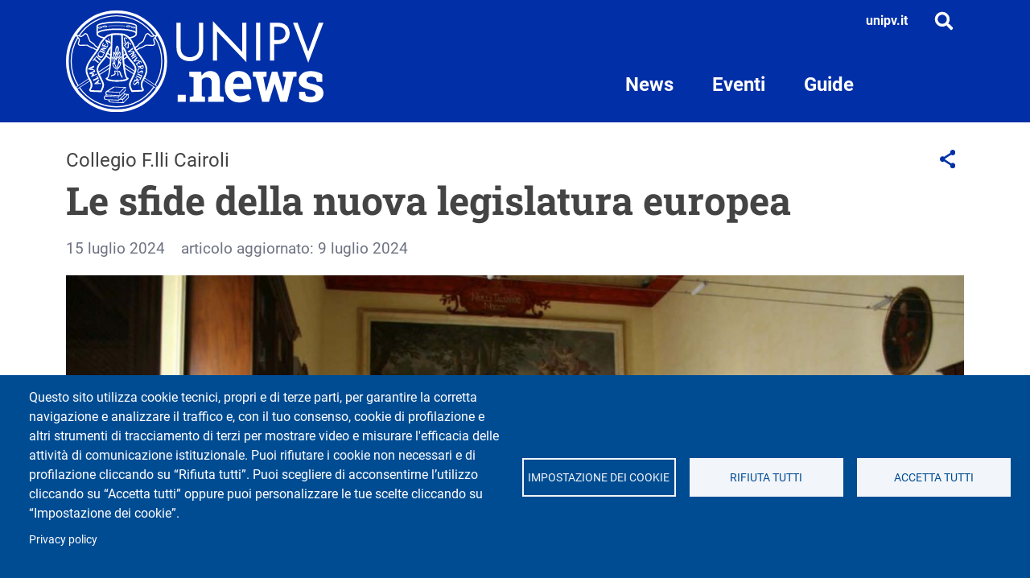

--- FILE ---
content_type: text/html; charset=UTF-8
request_url: https://www.unipv.news/eventi/le-sfide-della-nuova-legislatura-europea
body_size: 11500
content:
<!DOCTYPE html>
<html lang="it" dir="ltr" prefix="og: https://ogp.me/ns#">
	<head>
		<meta charset="utf-8" />
<script type="text/plain" id="cookies_matomo" data-cookieconsent="matomo">var _paq = _paq || [];(function(){var u=(("https:" == document.location.protocol) ? "https://ingestion.webanalytics.italia.it/" : "http://ingestion.webanalytics.italia.it/");_paq.push(["setSiteId", "m93L5x5pxR"]);_paq.push(["setTrackerUrl", u+"matomo.php"]);_paq.push(["setDoNotTrack", 1]);if (!window.matomo_search_results_active) {_paq.push(["trackPageView"]);}_paq.push(["setIgnoreClasses", ["no-tracking","colorbox"]]);_paq.push(["enableLinkTracking"]);var d=document,g=d.createElement("script"),s=d.getElementsByTagName("script")[0];g.type="text/javascript";g.defer=true;g.async=true;g.src=u+"matomo.js";s.parentNode.insertBefore(g,s);})();</script>
<meta name="keywords" content="Collegio F.lli Cairoli" />
<meta name="geo.placename" content="Via Bassi, 6, 27100 Pavia PV" />
<meta name="geo.region" content="IT" />
<link rel="canonical" href="https://www.unipv.news/eventi/le-sfide-della-nuova-legislatura-europea" />
<link rel="shortlink" href="https://www.unipv.news/node/1981" />
<link rel="image_src" href="/sites/magazine/files/2023-10/Collegio%20Cairoli%2C%20aula%20magna.jpg" />
<meta property="og:site_name" content="unipv.news | Il magazine dell&#039;Università di Pavia" />
<meta property="og:url" content="https://www.unipv.news/eventi/le-sfide-della-nuova-legislatura-europea" />
<meta property="og:title" content="Le sfide della nuova legislatura europea" />
<meta property="og:image" content="https://www.unipv.news/sites/magazine/files/2023-10/Collegio%20Cairoli%2C%20aula%20magna.jpg" />
<meta property="og:updated_time" content="Gio, 19/10/2023 - 12:56" />
<meta property="fb:admins" content="@universitapavia" />
<meta name="twitter:card" content="summary_large_image" />
<meta name="twitter:title" content="Le sfide della nuova legislatura europea" />
<meta name="twitter:site" content="@unipv" />
<meta name="twitter:image" content="https://www.unipv.news/sites/magazine/files/2023-10/Collegio%20Cairoli%2C%20aula%20magna.jpg" />
<meta name="Generator" content="Drupal 10 (https://www.drupal.org)" />
<meta name="MobileOptimized" content="width" />
<meta name="HandheldFriendly" content="true" />
<meta name="viewport" content="width=device-width, initial-scale=1, shrink-to-fit=no" />
<link href="/themes/custom/unipv_magazine/favicons/android-icon-36x36.png" rel="android-icon-36-36" type="image/png" />
<link href="/themes/custom/unipv_magazine/favicons/android-icon-48x48.png" rel="android-icon-48-48" type="image/png" />
<link href="/themes/custom/unipv_magazine/favicons/android-icon-72x72.png" rel="android-icon-72-72" type="image/png" />
<link href="/themes/custom/unipv_magazine/favicons/android-icon-96x96.png" rel="android-icon-96-96" type="image/png" />
<link href="/themes/custom/unipv_magazine/favicons/android-icon-144x144.png" rel="android-icon-144-144" type="image/png" />
<link href="/themes/custom/unipv_magazine/favicons/android-icon-192x192.png" rel="android-icon-192-192" type="image/png" />
<link href="/themes/custom/unipv_magazine/favicons/apple-icon.png" rel="apple-icon" type="image/png" />
<link href="/themes/custom/unipv_magazine/favicons/apple-icon-57x57.png" rel="apple-icon-57-57" type="image/png" />
<link href="/themes/custom/unipv_magazine/favicons/apple-icon-60x60.png" rel="apple-icon-60-60" type="image/png" />
<link href="/themes/custom/unipv_magazine/favicons/apple-icon-72x72.png" rel="apple-icon-72-72" type="image/png" />
<link href="/themes/custom/unipv_magazine/favicons/apple-icon-76x76.png" rel="apple-icon-76-76" type="image/png" />
<link href="/themes/custom/unipv_magazine/favicons/apple-icon-114x114.png" rel="apple-icon-114-114" type="image/png" />
<link href="/themes/custom/unipv_magazine/favicons/apple-icon-120x120.png" rel="apple-icon-120-120" type="image/png" />
<link href="/themes/custom/unipv_magazine/favicons/apple-icon-144x144.png" rel="apple-icon-144-144" type="image/png" />
<link href="/themes/custom/unipv_magazine/favicons/apple-icon-152x152.png" rel="apple-icon-152-152" type="image/png" />
<link href="/themes/custom/unipv_magazine/favicons/apple-icon-180x180.png" rel="apple-icon-180-180" type="image/png" />
<link href="/themes/custom/unipv_magazine/favicons/apple-icon-precomposed.png" rel="apple-icon-precomposed" type="image/png" />
<link href="/themes/custom/unipv_magazine/favicons/apple-icon-180x180-white.png" rel="apple-touch-icon-precomposed" type="image/png" />
<link href="/themes/custom/unipv_magazine/favicons/favicon-16x16.png" rel="favicon-16-16" type="image/png" />
<link href="/themes/custom/unipv_magazine/favicons/favicon-32x32.png" rel="favicon-32-32" type="image/png" />
<link href="/themes/custom/unipv_magazine/favicons/favicon-96x96.png" rel="favicon-96-96" type="image/png" />
<link href="/themes/custom/unipv_magazine/favicons/ms-icon-70x70.png" rel="ms-icon-70-70" type="image/png" />
<link href="/themes/custom/unipv_magazine/favicons/ms-icon-144x144.png" rel="ms-icon-144-144" type="image/png" />
<link href="/themes/custom/unipv_magazine/favicons/ms-icon-150x150.png" rel="ms-icon-150-150" type="image/png" />
<link href="/themes/custom/unipv_magazine/favicons/ms-icon-310x310.png" rel="ms-icon-310-310" type="image/png" />
<meta http-equiv="x-ua-compatible" content="ie=edge" />

			<title>Le sfide della nuova legislatura europea | unipv.news | Il magazine dell&#039;Università di Pavia</title>
			<link rel="apple-touch-icon" sizes="180x180" href="/themes/custom/unipv_magazine/favicons/apple-touch-icon.png">
			<link rel="icon" type="image/png" sizes="32x32" href="/themes/custom/unipv_magazine/favicons/favicon-32x32.png">
			<link rel="icon" type="image/png" sizes="16x16" href="/themes/custom/unipv_magazine/favicons/favicon-16x16.png">
			<link rel="manifest" href="/themes/custom/unipv_magazine/favicons/site.webmanifest">
			<link rel="stylesheet" media="all" href="/sites/magazine/files/css/css_TWIDMawo3bAF-SYINlohaegKNGpwQWZkhx2YgguZMu4.css?delta=0&amp;language=it&amp;theme=unipv_magazine&amp;include=[base64]" />
<link rel="stylesheet" media="all" href="/sites/magazine/files/css/css_i7Ud-Rj54Q-u58XqI_w-BZfLv3Yy1m95Vodeotvl4H4.css?delta=1&amp;language=it&amp;theme=unipv_magazine&amp;include=[base64]" />
<link rel="stylesheet" media="print" href="/sites/magazine/files/css/css_RTvg_SlnlFlhKcX36fR-ZtqpkjeYTPWMem4-AKkN9pQ.css?delta=2&amp;language=it&amp;theme=unipv_magazine&amp;include=[base64]" />
<link rel="stylesheet" media="all" href="/sites/magazine/files/css/css_kYnzO2QSiVmMKcl0AYCoi1RStm4UhxukHZNzCYXduqE.css?delta=3&amp;language=it&amp;theme=unipv_magazine&amp;include=[base64]" />

				<script type="application/json" data-drupal-selector="drupal-settings-json">{"path":{"baseUrl":"\/","pathPrefix":"","currentPath":"node\/1981","currentPathIsAdmin":false,"isFront":false,"currentLanguage":"it"},"pluralDelimiter":"\u0003","suppressDeprecationErrors":true,"ajaxPageState":{"libraries":"[base64]","theme":"unipv_magazine","theme_token":null},"ajaxTrustedUrl":[],"matomo":{"disableCookies":false,"trackMailto":true,"trackColorbox":true},"data":{"extlink":{"extTarget":true,"extTargetAppendNewWindowLabel":"(opens in a new window)","extTargetNoOverride":true,"extNofollow":false,"extTitleNoOverride":false,"extNoreferrer":true,"extFollowNoOverride":false,"extClass":"0","extLabel":"(link is external)","extImgClass":false,"extSubdomains":false,"extExclude":"","extInclude":"","extCssExclude":"","extCssInclude":"","extCssExplicit":"","extAlert":false,"extAlertText":"This link will take you to an external web site. We are not responsible for their content.","extHideIcons":false,"mailtoClass":"0","telClass":"","mailtoLabel":"(link sends email)","telLabel":"(link is a phone number)","extUseFontAwesome":false,"extIconPlacement":"before","extPreventOrphan":false,"extFaLinkClasses":"fa fa-external-link","extFaMailtoClasses":"fa fa-envelope-o","extAdditionalLinkClasses":"","extAdditionalMailtoClasses":"","extAdditionalTelClasses":"","extFaTelClasses":"fa fa-phone","whitelistedDomains":[],"extExcludeNoreferrer":""}},"views":{"ajax_path":"\/views\/ajax","ajaxViews":{"views_dom_id:a32037466423f2cae0166a25151113604fcfdf7948a42826fdb53692e2385b06":{"view_name":"eventi","view_display_id":"block_2","view_args":"1981","view_path":"\/node\/1981","view_base_path":"eventi","view_dom_id":"a32037466423f2cae0166a25151113604fcfdf7948a42826fdb53692e2385b06","pager_element":0}}},"cookies":{"cookiesjsr":{"config":{"cookie":{"name":"cookiesjsr","expires":15552000000,"domain":"","sameSite":"Lax","secure":false},"library":{"libBasePath":"\/libraries\/cookiesjsr\/dist","libPath":"\/libraries\/cookiesjsr\/dist\/cookiesjsr.min.js","scrollLimit":0},"callback":{"method":"post","url":"\/cookies\/consent\/callback.json","headers":[]},"interface":{"openSettingsHash":"#editCookieSettings","showDenyAll":true,"denyAllOnLayerClose":false,"settingsAsLink":false,"availableLangs":["it","en"],"defaultLang":"it","groupConsent":false,"cookieDocs":false}},"services":{"functional":{"id":"functional","services":[{"key":"functional","type":"functional","name":"Cookie tecnici","info":{"value":"\u003Ctable\u003E\r\n\t\u003Cthead\u003E\r\n\t\t\u003Ctr\u003E\r\n\t\t\t\u003Cth\u003ECookie name\u003C\/th\u003E\r\n\t\t\t\u003Cth\u003EDefault expiration time\u003C\/th\u003E\r\n\t\t\t\u003Cth\u003EDescription\u003C\/th\u003E\r\n\t\t\u003C\/tr\u003E\r\n\t\u003C\/thead\u003E\r\n\t\u003Ctbody\u003E\r\n\t\t\u003Ctr\u003E\r\n\t\t\t\u003Ctd\u003E\u003Ccode dir=\u0022ltr\u0022\u003ESSESS\u0026lt;ID\u0026gt;\u003C\/code\u003E\u003C\/td\u003E\r\n\t\t\t\u003Ctd\u003E1 month\u003C\/td\u003E\r\n\t\t\t\u003Ctd\u003EIf you are logged in to this website, a session cookie is required to identify and connect your browser to your user account in the server backend of this website.\u003C\/td\u003E\r\n\t\t\u003C\/tr\u003E\r\n\t\t\u003Ctr\u003E\r\n\t\t\t\u003Ctd\u003E\u003Ccode dir=\u0022ltr\u0022\u003Ecookiesjsr\u003C\/code\u003E\u003C\/td\u003E\r\n\t\t\t\u003Ctd\u003E1 year\u003C\/td\u003E\r\n\t\t\t\u003Ctd\u003EWhen you visited this website for the first time, you were asked for your permission to use several services (including those from third parties) that require data to be saved in your browser (cookies, local storage). Your decisions about each service (allow, deny) are stored in this cookie and are reused each time you visit this website.\u003C\/td\u003E\r\n\t\t\u003C\/tr\u003E\r\n\t\u003C\/tbody\u003E\r\n\u003C\/table\u003E\r\n","format":"full_html"},"uri":"","needConsent":false}],"weight":1},"tracking":{"id":"tracking","services":[{"key":"matomo","type":"tracking","name":"Web Analytics Italia (Matomo)","info":{"value":"","format":"full_html"},"uri":"","needConsent":true}],"weight":10},"video":{"id":"video","services":[{"key":"video","type":"video","name":"Video provided by YouTube, Vimeo","info":{"value":"","format":"full_html"},"uri":"","needConsent":true}],"weight":40}},"translation":{"bannerText":"Questo sito utilizza cookie tecnici, propri e di terze parti, per garantire la corretta navigazione e analizzare il traffico e, con il tuo consenso, cookie di profilazione e altri strumenti di tracciamento di terzi per mostrare video e misurare l\u0027efficacia delle attivit\u00e0 di comunicazione istituzionale. Puoi rifiutare i cookie non necessari e di profilazione cliccando su \u201cRifiuta tutti\u201d. Puoi scegliere di acconsentirne l\u2019utilizzo cliccando su \u201cAccetta tutti\u201d oppure puoi personalizzare le tue scelte cliccando su \u201cImpostazione dei cookie\u201d.","privacyPolicy":"Privacy policy","privacyUri":"https:\/\/www.unipv.news\/privacy","imprint":"","imprintUri":"","cookieDocs":"Cookie documentation","cookieDocsUri":"","officialWebsite":"Official website","denyAll":"Rifiuta tutti","alwaysActive":"Sempre attivo","settings":"Impostazione dei cookie","acceptAll":"Accetta tutti","requiredCookies":"Cookie tecnici","cookieSettings":"Impostazione dei cookie","close":"Chiudi","readMore":"Leggi tutto","allowed":"concesso","denied":"negato","settingsAllServices":"Impostazioni per tutti i servizi di cookie","saveSettings":"Salva le impostazioni","default_langcode":"en","disclaimerText":"All cookie information is subject to change by the service providers. We update this information regularly.","disclaimerTextPosition":"above","processorDetailsLabel":"Processor Company Details","processorLabel":"Company","processorWebsiteUrlLabel":"Company Website","processorPrivacyPolicyUrlLabel":"Company Privacy Policy","processorCookiePolicyUrlLabel":"Company Cookie Policy","processorContactLabel":"Data Protection Contact Details","placeholderAcceptAllText":"Accetta tutti","functional":{"title":"Cosa sono i cookie?","details":"I cookie tecnici sono necessari e sempre attivi perch\u00e9 utili alle funzionalit\u00e0 base del sito. I cookie sono piccoli file di testo che il sito invia al terminale dell\u0027utente, ove vengono memorizzati per poi essere ritrasmessi al sito alla visita successiva. Questi cookie non raccolgono informazioni personali."},"tracking":{"title":"Cookie di tracciamento","details":"L\u0027utilizzo dei cookie di tracciamento in forma anonima consente la raccolta dei dati in merito alla navigazione delle pagine di questo sito web. In questa maniera ci aiuti a migliorare l\u0027esperienza utente del sito web."},"video":{"title":"Video","details":"I servizi di condivisione video aiutano il sito ad essere maggiormente fruibile e aumentano la visibilit\u00e0. "}}},"cookiesTexts":{"bannerText":"Questo sito utilizza cookie tecnici, propri e di terze parti, per garantire la corretta navigazione e analizzare il traffico e, con il tuo consenso, cookie di profilazione e altri strumenti di tracciamento di terzi per mostrare video e misurare l\u0027efficacia delle attivit\u00e0 di comunicazione istituzionale. Puoi rifiutare i cookie non necessari e di profilazione cliccando su \u201cRifiuta tutti\u201d. Puoi scegliere di acconsentirne l\u2019utilizzo cliccando su \u201cAccetta tutti\u201d oppure puoi personalizzare le tue scelte cliccando su \u201cImpostazione dei cookie\u201d.","privacyPolicy":"Privacy policy","privacyUri":"https:\/\/www.unipv.news\/privacy","imprint":"","imprintUri":"","cookieDocs":"Cookie documentation","cookieDocsUri":"","officialWebsite":"Official website","denyAll":"Rifiuta tutti","alwaysActive":"Sempre attivo","settings":"Impostazione dei cookie","acceptAll":"Accetta tutti","requiredCookies":"Cookie tecnici","cookieSettings":"Impostazione dei cookie","close":"Chiudi","readMore":"Leggi tutto","allowed":"concesso","denied":"negato","settingsAllServices":"Impostazioni per tutti i servizi di cookie","saveSettings":"Salva le impostazioni","default_langcode":"en","disclaimerText":"All cookie information is subject to change by the service providers. We update this information regularly.","disclaimerTextPosition":"above","processorDetailsLabel":"Processor Company Details","processorLabel":"Company","processorWebsiteUrlLabel":"Company Website","processorPrivacyPolicyUrlLabel":"Company Privacy Policy","processorCookiePolicyUrlLabel":"Company Cookie Policy","processorContactLabel":"Data Protection Contact Details","placeholderAcceptAllText":"Accetta tutti"},"services":{"functional":{"uuid":"81d884a7-a5d3-4e50-a88c-f6a3043565e3","langcode":"it","status":true,"dependencies":[],"id":"functional","label":"Cookie tecnici","group":"functional","info":{"value":"\u003Ctable\u003E\r\n\t\u003Cthead\u003E\r\n\t\t\u003Ctr\u003E\r\n\t\t\t\u003Cth\u003ECookie name\u003C\/th\u003E\r\n\t\t\t\u003Cth\u003EDefault expiration time\u003C\/th\u003E\r\n\t\t\t\u003Cth\u003EDescription\u003C\/th\u003E\r\n\t\t\u003C\/tr\u003E\r\n\t\u003C\/thead\u003E\r\n\t\u003Ctbody\u003E\r\n\t\t\u003Ctr\u003E\r\n\t\t\t\u003Ctd\u003E\u003Ccode dir=\u0022ltr\u0022\u003ESSESS\u0026lt;ID\u0026gt;\u003C\/code\u003E\u003C\/td\u003E\r\n\t\t\t\u003Ctd\u003E1 month\u003C\/td\u003E\r\n\t\t\t\u003Ctd\u003EIf you are logged in to this website, a session cookie is required to identify and connect your browser to your user account in the server backend of this website.\u003C\/td\u003E\r\n\t\t\u003C\/tr\u003E\r\n\t\t\u003Ctr\u003E\r\n\t\t\t\u003Ctd\u003E\u003Ccode dir=\u0022ltr\u0022\u003Ecookiesjsr\u003C\/code\u003E\u003C\/td\u003E\r\n\t\t\t\u003Ctd\u003E1 year\u003C\/td\u003E\r\n\t\t\t\u003Ctd\u003EWhen you visited this website for the first time, you were asked for your permission to use several services (including those from third parties) that require data to be saved in your browser (cookies, local storage). Your decisions about each service (allow, deny) are stored in this cookie and are reused each time you visit this website.\u003C\/td\u003E\r\n\t\t\u003C\/tr\u003E\r\n\t\u003C\/tbody\u003E\r\n\u003C\/table\u003E\r\n","format":"full_html"},"consentRequired":false,"purpose":"","processor":"","processorContact":"","processorUrl":"","processorPrivacyPolicyUrl":"","processorCookiePolicyUrl":"","placeholderMainText":"This content is blocked because required functional cookies have not been accepted.","placeholderAcceptText":"Only accept required functional cookies"},"matomo":{"uuid":"a22fc3f0-c4b3-4934-8bb7-4e7d1a0fcd6f","langcode":"it","status":true,"dependencies":{"enforced":{"module":["cookies_matomo"]}},"id":"matomo","label":"Web Analytics Italia (Matomo)","group":"tracking","info":{"value":"","format":"full_html"},"consentRequired":true,"purpose":"","processor":"","processorContact":"","processorUrl":"","processorPrivacyPolicyUrl":"","processorCookiePolicyUrl":"","placeholderMainText":"This content is blocked because web analytics italia (matomo) cookies have not been accepted.","placeholderAcceptText":"Only accept web analytics italia (matomo) cookies"},"video":{"uuid":"d01b767e-3184-4a38-bcdc-6b5c1924c0c8","langcode":"it","status":true,"dependencies":{"enforced":{"module":["cookies_video"]}},"id":"video","label":"Video provided by YouTube, Vimeo","group":"video","info":{"value":"","format":"full_html"},"consentRequired":true,"purpose":"","processor":"","processorContact":"","processorUrl":"","processorPrivacyPolicyUrl":"","processorCookiePolicyUrl":"","placeholderMainText":"This content is blocked because video provided by youtube, vimeo cookies have not been accepted.","placeholderAcceptText":"Only accept video provided by youtube, vimeo cookies"}},"groups":{"functional":{"uuid":"4e54d786-fa73-40a3-b1cc-2490e3b2333c","langcode":"it","status":true,"dependencies":[],"id":"functional","label":"Functional","weight":1,"title":"Cosa sono i cookie?","details":"I cookie tecnici sono necessari e sempre attivi perch\u00e9 utili alle funzionalit\u00e0 base del sito. I cookie sono piccoli file di testo che il sito invia al terminale dell\u0027utente, ove vengono memorizzati per poi essere ritrasmessi al sito alla visita successiva. Questi cookie non raccolgono informazioni personali."},"marketing":{"uuid":"b7494dca-5e86-4fb1-b7ab-271650eb794b","langcode":"it","status":true,"dependencies":[],"id":"marketing","label":"Marketing","weight":20,"title":"Marketing","details":"Customer communication and marketing tools."},"performance":{"uuid":"5e42b736-fb75-44da-88e3-6f8ed3be0c0d","langcode":"it","status":true,"dependencies":[],"id":"performance","label":"Performance","weight":30,"title":"Performance Cookies","details":"Performance cookies collect aggregated information about how our website is used. The purpose of this is to improve its attractiveness, content and functionality. These cookies help us to determine whether, how often and for how long particular sub-pages of our website are accessed and which content users are particularly interested in. Search terms, country, region and (where applicable) the city from which the website is accessed are also recorded, as is the proportion of mobile devices that are used to access the website. We use this information to compile statistical reports that help us tailor the content of our website to your needs and optimize our offer."},"social":{"uuid":"894c990f-41b0-4e54-b0ef-72902bdfd249","langcode":"it","status":true,"dependencies":[],"id":"social","label":"Social Plugins","weight":20,"title":"Social Plugins","details":"Comments managers facilitate the filing of comments and fight against spam."},"tracking":{"uuid":"ddfae8fc-e1fe-4dc2-8b80-3f55afeffba3","langcode":"it","status":true,"dependencies":[],"id":"tracking","label":"Tracking","weight":10,"title":"Cookie di tracciamento","details":"L\u0027utilizzo dei cookie di tracciamento in forma anonima consente la raccolta dei dati in merito alla navigazione delle pagine di questo sito web. In questa maniera ci aiuti a migliorare l\u0027esperienza utente del sito web."},"video":{"uuid":"31cf54e1-4c56-47af-8745-afab94df5d23","langcode":"it","status":true,"dependencies":[],"id":"video","label":"Videos","weight":40,"title":"Video","details":"I servizi di condivisione video aiutano il sito ad essere maggiormente fruibile e aumentano la visibilit\u00e0. "}}},"user":{"uid":0,"permissionsHash":"cb7f50cb98b65286002a7269a3fd117528293a4eb88b44b159b6c10317c24206"}}</script>
<script src="/sites/magazine/files/js/js_LmvpX-LTQ9TMFib6iYyQn8xoX-RjgqdMJUsnnQfMo6U.js?scope=header&amp;delta=0&amp;language=it&amp;theme=unipv_magazine&amp;include=eJxdT-0OhDAIe6GdPJJhO6IoDgPzYz79Gc_LJf6hoYW0jYJHhcja4IB7iKrFi-HcRjRjhU40ory8VOHchaQ6MjncOLj9qHbCopMCZpRaOHmgvZw_I7xtmVGaew333ReC92jU0kpWt56M4Ek0g4cl87yeBh0enAn-IUUTylN-RF6ZNodrXh0_ahNf4A"></script>
<script src="/modules/contrib/cookies/js/cookiesjsr.conf.js?v=10.4.7" defer></script>
<script src="/libraries/cookiesjsr/dist/cookiesjsr-preloader.min.js?v=10.4.7" defer></script>
</head>
				<body class="layout-no-sidebars page-node-1981 path-node node--type-evento">
					<a href="#main-content" class="visually-hidden focusable skip-link">
						Salta al contenuto principale
					</a>
					
					  <div class="dialog-off-canvas-main-canvas" data-off-canvas-main-canvas>
    <div id="page-wrapper">
	<div id="page">
		<header id="header" class="header" role="banner" aria-label="Intestazione del sito">
												<nav class="navbar" id="navbar-top">
													<div class="container">
														
							  <section class="row region region-top-header">
    <div id="block-modalsearch" class="block-content-basic block block-block-content block-block-contentf939416d-97ce-46fc-9d57-0fabd38e8957">
  
    
      <div class="content">
      
            <div class="clearfix text-formatted field field--name-body field--type-text-with-summary field--label-hidden field__item"><div aria-labelledby="ModalCenterTitle" aria-modal="true" class="modal modal-search fade" id="ModalCenter" role="dialog" tabindex="-1">
<div class="modal-dialog">
<div class="modal-content container">
<div class="modal-header"><span class="modal-title visually-hidden" id="ModalCenterTitle">Form di ricerca</span><button aria-label="Close" class="btn-close white" data-bs-dismiss="modal" type="button"></button></div>

<div class="modal-body">
<form accept-charset="UTF-8" action="/search/node" class="search-form search-block-form form-row" id="search-block-form-modal" method="get">
<fieldset class="js-form-item js-form-type-search form-type-search js-form-item-keys form-item-keys form-no-label">
<p><label class="visually-hidden" for="edit-keys">Campo cerca</label> <input class="form-search form-control" data-drupal-selector="edit-keys" id="edit-keys-modal" maxlength="128" name="keys" placeholder="Cerca" size="15" title="Inserisci i termini da cercare." type="search" value></p>
</fieldset>

<div class="form-actions js-form-wrapper form-wrapper" data-drupal-selector="edit-actions" id="edit-actions-modal"><button class="button js-form-submit form-submit btn" data-drupal-selector="edit-submit" id="edit-submit-modal" type="submit" value="Cerca">Cerca</button></div>
</form>
</div>

<p>&nbsp;</p>
</div>
</div>
</div>
</div>
      
    </div>
  </div>

  </section>

															<div class="form-inline navbar-form ms-auto">
									  <section class="row region region-top-header-form">
    <div id="block-cookiesui" class="block block-cookies block-cookies-ui-block">
  
    
      <div class="content">
        
<div id="cookiesjsr"></div>

    </div>
  </div>

  </section>

								</div>
																					</div>
											</nav>
								<div class="navbar navbar-expand-md" id="navbar-main">
											<div class="container d-block">
												<div class="d-grid">
							  	<a href="/" title="Home" rel="home" class="navbar-brand">
					<img src="/themes/custom/unipv_magazine/img/logounipvnews.svg" alt="Home" class="img-fluid d-inline-block align-top" width="320" height="127"/>
			</a>


															  <section class="region region-header-form">
    <div id="block-searchicon" class="block-content-basic block block-block-content block-block-contente746c7e5-a223-411c-936f-423e444c0ea2">
  
    
      <div class="content">
      
            <div class="clearfix text-formatted field field--name-body field--type-text-with-summary field--label-hidden field__item"><div class="d-inline-block me-3"><a class="white fw-bold" href="https://portale.unipv.it/it">unipv.it</a></div>

<div class="search d-inline-block"><button class="btn modal-btn white" data-bs-target="#ModalCenter" data-bs-toggle="modal" title="Cerca" type="button"><span class="visually-hidden">Bottone cerca</span> <img alt="icona lente di ricerca" aria-hidden="true" class="search__icon" data-entity-type data-entity-uuid src="/themes/custom/unipv_base/img/Lens.svg"></button></div>
</div>
      
    </div>
  </div>

  </section>

																						<button class="navbar-toggler collapsed" type="button" data-bs-toggle="collapse" data-bs-target="#CollapsingNavbar" aria-controls="CollapsingNavbar" aria-expanded="false" aria-label="Toggle navigation">
									<span class="navbar-toggler-icon"></span>
								</button>
								<div class="collapse navbar-collapse justify-content-end" id="CollapsingNavbar">
																			  

		<nav role="navigation" aria-label="Main navigation"  id="block-unipv-magazine-main-menu" class="block block-menu navigation menu--main">
				

							
              <ul class="clearfix nav navbar-nav" data-component-id="bootstrap_barrio:menu_main">
                    <li class="nav-item">
                          <a href="/notizie" class="nav-link nav-link--notizie" data-drupal-link-system-path="notizie">News</a>
              </li>
                <li class="nav-item">
                          <a href="/eventi" class="nav-link nav-link--eventi" data-drupal-link-system-path="eventi">Eventi</a>
              </li>
                <li class="nav-item">
                          <a href="/guide" class="nav-link nav-link--guide" data-drupal-link-system-path="guide">Guide</a>
              </li>
        </ul>
  



			</nav>
<div id="block-modalmobile" class="d-md-none block-content-basic block block-block-content block-block-contentb61e2ea0-8e19-4455-9aa5-f4d57b8e6efc">
  
    
      <div class="content">
      
            <div class="clearfix text-formatted field field--name-body field--type-text-with-summary field--label-hidden field__item"><div class="modal-search modale-search--mobile mt-3">
<div class="modal-content container">
<div class="modal-header"><span class="modal-title visually-hidden" id="ModalCenterTitleMobile">Form di ricerca</span></div>

<div class="modal-body">
<form accept-charset="UTF-8" action="/search/node" class="search-form search-block-form form-row" id="search-block-form-modal-mobile" method="get">
<fieldset class="js-form-item js-form-type-search form-type-search js-form-item-keys form-item-keys form-no-label">
<p><label class="visually-hidden" for="edit-keys">Campo cerca</label> <input class="form-search form-control" data-drupal-selector="edit-keys" id="edit-keys-modal-mobile" maxlength="128" name="keys" placeholder="Cerca" size="15" title="Inserisci i termini da cercare." type="search" value></p>
</fieldset>

<div class="form-actions js-form-wrapper form-wrapper" data-drupal-selector="edit-actions" id="edit-actions-modal-mobile"><button class="button js-form-submit form-submit btn" data-drupal-selector="edit-submit" id="edit-submit-modal-mobile" type="submit" value="Cerca">Cerca</button></div>
</form>
</div>
</div>
</div>

<div class="my-2 text-center"><a class="white fw-bold" href="https://portale.unipv.it/it" rel="noopener noreferrer" target="_blank">unipv.it</a></div>
</div>
      
    </div>
  </div>



																		</div>
																				</div>
												</div>
									</div>
			
												<div class="copertina-full">
						
					</div>
							
		</header>
					<div class="highlighted">
				<aside class="container section clearfix" role="complementary">
					  <div data-drupal-messages-fallback class="hidden"></div>


				</aside>
			</div>
						<div id="main-wrapper" class="layout-main-wrapper clearfix">
							<div id="main" class="container">
					
					<div class="row row-offcanvas row-offcanvas-left clearfix">
						<main class="main-content col" id="content" role="main">
							<section class="section">
								<a id="main-content" tabindex="-1"></a>
								  <div class="se-align-right block block-share-everywhere block-share-everywhere-block" id="block-shareeverywhereblock">
  
    
      <div class="content">
      <div class="se-block " >
	<div class="block-content">
		
		<span class="visually-hidden">
			Links condivisione social
		</span>

		<div class="se-container">
			<button id="se-trigger-node1981" class="btn" type="button" data-bs-toggle="collapse" data-bs-target="#shareLinks" aria-expanded="true" aria-controls="shareLinks">
				<span class="visually-hidden">Share button</span>
				<img src="https://www.unipv.news/modules/contrib/share_everywhere/img/share-icon.svg" alt="Share icon" aria-hidden="true">
			</button>
			<div class="collapse" id="shareLinks">
				<ul id="se-links-node1981" class="se-links se-inactive">
											<li class="se-link facebook_share">
							<a href="https://www.facebook.com/sharer/sharer.php?u=https%3A%2F%2Fwww.unipv.news%2Feventi%2Fle-sfide-della-nuova-legislatura-europea" target="_blank" rel="noreferrer"><img src="https://www.unipv.news/modules/contrib/share_everywhere/img/facebook-share.svg" title="Share on Facebook" alt="Share on Facebook" />
</a>

						</li>
											<li class="se-link twitter">
							<a href="https://x.com/intent/tweet?text=&url=https%3A%2F%2Fwww.unipv.news%2Feventi%2Fle-sfide-della-nuova-legislatura-europea" target="_blank" rel="noreferrer"><img src="https://www.unipv.news/modules/contrib/share_everywhere/img/x.svg" title="Share on X" alt="Share on X" />
</a>

						</li>
											<li class="se-link linkedin">
							<a href="https://www.linkedin.com/shareArticle?mini=true&url=https%3A%2F%2Fwww.unipv.news%2Feventi%2Fle-sfide-della-nuova-legislatura-europea" target="_blank" rel="noreferrer"><img src="https://www.unipv.news/modules/contrib/share_everywhere/img/linkedin.svg" title="Share on LinkedIn" alt="Share on LinkedIn" />
</a>

						</li>
											<li class="se-link whatsapp">
							<a href="whatsapp://send?text=https%3A%2F%2Fwww.unipv.news%2Feventi%2Fle-sfide-della-nuova-legislatura-europea" data-action="share/whatsapp/share"><img src="https://www.unipv.news/modules/contrib/share_everywhere/img/whatsapp.svg" title="Share via WhatsApp" alt="Share via WhatsApp" />
</a>

						</li>
									</ul>
			</div>
		</div>
	</div>
</div>

    </div>
  </div>
<div id="block-unipv-magazine-content" class="block block-system block-system-main-block">
  
    
      <div class="content">
      




<article class="node node--type-evento node--promoted node--view-mode-full clearfix">
	<header>
		
		
	</header>
	<div class="node__content clearfix">

		
            <div class="field field--name-field-occhiello field--type-string field--label-hidden field__item">Collegio F.lli Cairoli</div>
      

		<h1>Le sfide della nuova legislatura europea</h1>

		
		
            <div class="field field--name-field-data-esposta field--type-string field--label-hidden field__item">15 luglio 2024</div>
      
		<div class="views-element-container"><div class="view view-ultima-modifica view-id-ultima_modifica view-display-id-block_1 js-view-dom-id-f2e941dd9928e06c5cf24450dd70b59eb69e1f201fa8f8064237133a56154d25">
  
    
      
      <div class="view-content row">
          <div class="views-row">
    <div class="views-field views-field-changed"><span class="field-content">Articolo aggiornato: <time datetime="2024-07-09T13:43:14+02:00" class="datetime">9 Luglio 2024</time>

</span></div>
  </div>

    </div>
  
          </div>
</div>

		


					<div class="img-dettaglio img-dettaglio--nodo">
				
            <div class="field field--name-field-immagine field--type-entity-reference field--label-hidden field__item"><div>
  
  
            <div class="field field--name-field-media-image field--type-image field--label-hidden field__item">    <img loading="eager" srcset="/sites/magazine/files/styles/max_325x325/public/2023-10/Collegio%20Cairoli%2C%20aula%20magna.jpg?itok=Au3KDtV6 325w, /sites/magazine/files/styles/max_650x650/public/2023-10/Collegio%20Cairoli%2C%20aula%20magna.jpg?itok=fMLeWuKl 650w, /sites/magazine/files/styles/max_1300x1300/public/2023-10/Collegio%20Cairoli%2C%20aula%20magna.jpg?itok=TAMExlty 1300w, /sites/magazine/files/styles/max_2600x2600/public/2023-10/Collegio%20Cairoli%2C%20aula%20magna.jpg?itok=mF0gafpg 1920w" sizes="100vw" width="325" height="163" src="/sites/magazine/files/styles/max_325x325/public/2023-10/Collegio%20Cairoli%2C%20aula%20magna.jpg?itok=Au3KDtV6" alt="Aula Magna del Collegio Cairoli di Pavia" />


</div>
      
</div>
</div>
      
								
			</div>
		
		<div class="testo-dettaglio cit00 testo-dettaglio--main">
			
            <div class="clearfix text-formatted field field--name-field-testo field--type-text-long field--label-hidden field__item"><p><strong>Lunedì 15 luglio 2024</strong>, alle <strong>ore 21:00</strong>, presso il <strong>Collegio Fratelli Cairoli di Pavia</strong>, si terrà l'incontro <strong>"Le sfide della nuova legislatura europea"</strong>.</p>

<p>L'Unione europea si trova oggi di fronte a un bivio: dotarsi, attraverso una profonda riforma istituzionale, degli strumenti che la rendano capace di far fronte a sfide quali quella della sicurezza esterna, della transizione energetica e digitale, del contrasto all'aumento delle disparità sociali e alla crisi della democrazia, oppure rassegnarsi a un declino che porterebbe gli europei all'irrilevanza sulla scena mondiale.&nbsp;</p>

<p>A poco più di un mese dalle elezioni europee, l'incontro si propone di valutare i risultati del voto per definire le priorità delle istituzioni europee nel corso di questa legislatura e il ruolo che l'Italia potrebbe rivestire in questo contesto.</p>

<p>Presiede <strong>Giulia Rossolillo</strong>, Direttrice della rivista “Il Federalista”</p>

<p>Saluti del Rettore del Collegio Prof. <strong>Andrea Zatti</strong><br>
<br>
Intervengono:</p>

<p>On. <strong>Giulio Tremonti</strong>, Presidente della Commissione Affari Esteri e Comunitari della Camera dei Deputati</p>

<p><strong>Luisa Trumellini</strong>, Segretaria nazionale del Movimento Federalista Europeo</p></div>
      
		</div>

		
		

		
      <div class="field field--name-field-paragrafi field--type-entity-reference-revisions field--label-hidden field__items">
              <div class="field__item">  <div class="paragraph paragraph--type--allegati paragraph--view-mode--default">
          
      <div class="field field--name-field-allegati field--type-entity-reference field--label-hidden field__items">
              <div class="field__item"><div>
  
  
  <div class="field field--name-field-media-document field--type-file field--label-visually_hidden">
    <div class="field__label visually-hidden">Document</div>
              <div class="field__item">
<span class="file file--mime-application-pdf file--application-pdf"> <a href="/sites/magazine/files/2024-07/2024_07_15_Legislatura%20europea_Locandina.pdf" type="application/pdf" title="2024_07_15_Legislatura europea_Locandina.pdf">Locandina "Le sfide della nuova legislatura europea"</a></span>
</div>
          </div>

</div>
</div>
          </div>
  
      </div>
</div>
          </div>
  

		<div class="views-element-container"><div class="tax--tags view view-eventi view-id-eventi view-display-id-block_2 js-view-dom-id-a32037466423f2cae0166a25151113604fcfdf7948a42826fdb53692e2385b06">
  
    
      
      <div class="view-content row">
          <div class="views-row">
    <a href="/eventi?tag_name=Collegi">Collegi</a>
  </div>
    <div class="views-row">
    <a href="/eventi?tag_name=Collegio%20Cairoli">Collegio Cairoli</a>
  </div>
    <div class="views-row">
    <a href="/eventi?tag_name=Europa">Europa</a>
  </div>

    </div>
  
          </div>
</div>

	</div>
</article>

    </div>
  </div>


							</section>
						</main>
																	</div>
				</div>
					</div>
				<footer class="site-footer">
							<div class="container">
											<div class="site-footer__top clearfix">
							  <section class="region region-footer-first">
    <div id="block-contatti" class="block-content-basic block block-block-content block-block-content409657d8-4558-4b1c-97d9-a4b59c489453">
  
    
      <div class="content">
      
            <div class="clearfix text-formatted field field--name-body field--type-text-with-summary field--label-hidden field__item"><p><img alt="Home" class="logo--footer img-fluid d-inline-block align-top" data-entity-type data-entity-uuid height="127" src="/themes/custom/unipv_magazine/img/logounipvnews.svg" width="320"></p>

<p>Il magazine dell'Università di Pavia<br>
Autorizzazione Tribunale di Pavia n.694/08<br>
Per segnalazioni di eventi:<br>
<a href="mailto:relest@unipv.it">relest@unipv.it</a><br>
tel. <a href="tel:0382984223"> 0382.984223 </a></p>
</div>
      
    </div>
  </div>

  </section>

							  <section class="region region-footer-second">
    

		<nav role="navigation" aria-label="Quick links"  id="block-quicklinks" class="block block-menu navigation menu--quick-links">
				

							
                  <ul class="clearfix nav" data-component-id="bootstrap_barrio:menu">
                    <li class="nav-item">
                <a href="/contatti" class="nav-link nav-link--contatti" data-drupal-link-system-path="node/54">Contatti</a>
              </li>
                <li class="nav-item">
                <a href="/accessibilita" class="nav-link nav-link--accessibilita" data-drupal-link-system-path="node/55">Accessibilità</a>
              </li>
                <li class="nav-item">
                <a href="/privacy-policy" class="nav-link nav-link--privacy-policy" data-drupal-link-system-path="node/62">Privacy policy</a>
              </li>
                <li class="nav-item">
                <a href="/archivio-newsletter" class="nav-link nav-link--archivio-newsletter" data-drupal-link-system-path="archivio-newsletter">Archivio newsletter</a>
              </li>
                <li class="nav-item">
                <a href="http://news.unipv.it/?page_id=4379" class="nav-link nav-link-http--newsunipvit-page-id4379">Archivio fotografico digitale</a>
              </li>
                <li class="nav-item">
                <a href="/social-media-policy" class="nav-link nav-link--social-media-policy" data-drupal-link-system-path="node/53">Social Media Policy</a>
              </li>
                <li class="nav-item">
                <a href="#editCookieSettings" class="nav-link nav-link-editcookiesettings">Cambia idea sui cookie</a>
              </li>
                <li class="nav-item">
                <a href="https://io.unipv.it/" class="nav-link nav-link-https--iounipvit-">Rassegna stampa</a>
              </li>
        </ul>
  



			</nav>

  </section>

							  <section class="region region-footer-third">
    <div class="views-element-container block block-views block-views-blocksocial-block-1" id="block-views-block-social-block-1">
  
    
      <div class="content">
      <div><div class="footer-social view view-social view-id-social view-display-id-block_1 js-view-dom-id-30194125f7a627fe5f4f3c1a05f314922c7b9a9ad78e2fcca0804b4d0ee00120">
  
    
      <div class="view-header">
      <img class="social__icon" src="/sites/magazine/files/2023-05/comments-solid.svg" width="104" height="81" loading="lazy" alt>
<h2 class="social__h2">Social di Ateneo</h2>
    </div>
      
      <div class="view-content row">
      <div class="item-list">
  
  <ul>

          <li><div class="views-field views-field-field-field-icon"><div class="field-content"><a href="https://www.youtube.com/@UniversitadiPaviaufficiale" title="YouTube">  <img loading="lazy" src="/sites/magazine/files/2023-05/youtube.svg" alt="YouTube icon" title="YouTube" />

</a></div></div></li>
          <li><div class="views-field views-field-field-field-icon"><div class="field-content"><a href="https://twitter.com/unipv/" title="Twitter">  <img loading="lazy" src="/sites/magazine/files/2024-01/twitter.svg" alt="Twitter X icon" title="Twitter X" />

</a></div></div></li>
          <li><div class="views-field views-field-field-field-icon"><div class="field-content"><a href="https://www.instagram.com/unipavia/" title="Instagram">  <img loading="lazy" src="/sites/magazine/files/2023-05/instagram.svg" alt="Instagram icon" title="Instagram" />

</a></div></div></li>
          <li><div class="views-field views-field-field-field-icon"><div class="field-content"><a href="https://www.linkedin.com/company/14882" title="LinkedIn">  <img loading="lazy" src="/sites/magazine/files/2023-05/linkedin-in.svg" alt="LinkedIn icon" title="LinkedIn" />

</a></div></div></li>
          <li><div class="views-field views-field-field-field-icon"><div class="field-content"><a href="https://www.facebook.com/universitapavia/" title="Facebook">  <img loading="lazy" src="/sites/magazine/files/2023-05/facebook-f.svg" alt="Facebook icon" title="Facebook" />

</a></div></div></li>
          <li><div class="views-field views-field-field-field-icon"><div class="field-content"><a href="https://www.flickr.com/photos/unipavia/" title="Flickr">  <img loading="lazy" src="/sites/magazine/files/2023-07/flickr.svg" alt="Flickr" title="Flickr" />

</a></div></div></li>
          <li><div class="views-field views-field-field-field-icon"><div class="field-content"><a href="https://www.tiktok.com/@unipavia" title="TikTok">  <img loading="lazy" src="/sites/magazine/files/2023-07/tiktok.svg" alt="TikTok" title="TikTok" />

</a></div></div></li>
    
  </ul>

</div>

    </div>
  
          </div>
</div>

    </div>
  </div>

  </section>

							
						</div>
														</div>
					</footer>
	</div>
</div>

  </div>

					
					<script src="/sites/magazine/files/js/js_6utS6q6eoclesZOTHRuW6ouOvK8gIsMYWUevha67K2M.js?scope=footer&amp;delta=0&amp;language=it&amp;theme=unipv_magazine&amp;include=eJxdT-0OhDAIe6GdPJJhO6IoDgPzYz79Gc_LJf6hoYW0jYJHhcja4IB7iKrFi-HcRjRjhU40ory8VOHchaQ6MjncOLj9qHbCopMCZpRaOHmgvZw_I7xtmVGaew333ReC92jU0kpWt56M4Ek0g4cl87yeBh0enAn-IUUTylN-RF6ZNodrXh0_ahNf4A"></script>
</body>
				</html>


--- FILE ---
content_type: text/css
request_url: https://www.unipv.news/sites/magazine/files/css/css_kYnzO2QSiVmMKcl0AYCoi1RStm4UhxukHZNzCYXduqE.css?delta=3&language=it&theme=unipv_magazine&include=eJyNkUuOwyAMQC9EyJGQSZzErcEIQ9L09MNMW1WiXcwGxHvGH_AM93P0oGi8SNGSITkPOZOMC_EXurJ44EHLyRTXT08BVnQLV5o_ZUDVptUdG5UvyaPMaCaRK6GOz_2i2f5WQ20mY8MhScRY1Pb3hyFgrP8McwEoPmLnXBOwhQvcDN5KG-z6Ys-jSZBhbSk2fZk3sTWm6pl0w9noBhkd7pjPY8OWvAd2UjV6asHwePgaKe2tmxXuFHF8d8syAfd6kTZSD7tP2QkPHf9WG2SujD-DvMEn
body_size: 452
content:
/* @license GPL-2.0-or-later https://www.drupal.org/licensing/faq */
@font-face{font-family:"Roboto Condensed";font-style:normal;font-weight:400;src:local(""),url(/themes/custom/unipv_base/fonts/roboto-condensed-v25-vietnamese_latin-ext_latin_greek-ext_greek_cyrillic-ext_cyrillic-regular.woff2)
      format("woff2"),url(/themes/custom/unipv_base/fonts/roboto-condensed-v25-vietnamese_latin-ext_latin_greek-ext_greek_cyrillic-ext_cyrillic-regular.woff)
      format("woff");}@font-face{font-family:"Roboto Condensed";font-style:normal;font-weight:700;src:local(""),url(/themes/custom/unipv_base/fonts/roboto-condensed-v25-vietnamese_latin-ext_latin_greek-ext_greek_cyrillic-ext_cyrillic-700.woff2)
      format("woff2"),url(/themes/custom/unipv_base/fonts/roboto-condensed-v25-vietnamese_latin-ext_latin_greek-ext_greek_cyrillic-ext_cyrillic-700.woff)
      format("woff");}@font-face{font-family:"Roboto";font-style:normal;font-weight:100;src:local(""),url(/themes/custom/unipv_base/fonts/roboto-v30-vietnamese_latin-ext_latin_greek-ext_greek_cyrillic-ext_cyrillic-100.woff2)
      format("woff2"),url(/themes/custom/unipv_base/fonts/roboto-v30-vietnamese_latin-ext_latin_greek-ext_greek_cyrillic-ext_cyrillic-100.woff)
      format("woff");}@font-face{font-family:"Roboto";font-style:italic;font-weight:100;src:local(""),url(/themes/custom/unipv_base/fonts/roboto-v30-vietnamese_latin-ext_latin_greek-ext_greek_cyrillic-ext_cyrillic-100italic.woff2)
      format("woff2"),url(/themes/custom/unipv_base/fonts/roboto-v30-vietnamese_latin-ext_latin_greek-ext_greek_cyrillic-ext_cyrillic-100italic.woff)
      format("woff");}@font-face{font-family:"Roboto";font-style:normal;font-weight:300;src:local(""),url(/themes/custom/unipv_base/fonts/roboto-v30-vietnamese_latin-ext_latin_greek-ext_greek_cyrillic-ext_cyrillic-300.woff2)
      format("woff2"),url(/themes/custom/unipv_base/fonts/roboto-v30-vietnamese_latin-ext_latin_greek-ext_greek_cyrillic-ext_cyrillic-300.woff)
      format("woff");}@font-face{font-family:"Roboto";font-style:italic;font-weight:300;src:local(""),url(/themes/custom/unipv_base/fonts/roboto-v30-vietnamese_latin-ext_latin_greek-ext_greek_cyrillic-ext_cyrillic-300italic.woff2)
      format("woff2"),url(/themes/custom/unipv_base/fonts/roboto-v30-vietnamese_latin-ext_latin_greek-ext_greek_cyrillic-ext_cyrillic-300italic.woff)
      format("woff");}@font-face{font-family:"Roboto";font-style:normal;font-weight:400;src:local(""),url(/themes/custom/unipv_base/fonts/roboto-v30-vietnamese_latin-ext_latin_greek-ext_greek_cyrillic-ext_cyrillic-regular.woff2)
      format("woff2"),url(/themes/custom/unipv_base/fonts/roboto-v30-vietnamese_latin-ext_latin_greek-ext_greek_cyrillic-ext_cyrillic-regular.woff)
      format("woff");}@font-face{font-family:"Roboto";font-style:italic;font-weight:400;src:local(""),url(/themes/custom/unipv_base/fonts/roboto-v30-vietnamese_latin-ext_latin_greek-ext_greek_cyrillic-ext_cyrillic-italic.woff2)
      format("woff2"),url(/themes/custom/unipv_base/fonts/roboto-v30-vietnamese_latin-ext_latin_greek-ext_greek_cyrillic-ext_cyrillic-italic.woff)
      format("woff");}@font-face{font-family:"Roboto";font-style:normal;font-weight:500;src:local(""),url(/themes/custom/unipv_base/fonts/roboto-v30-vietnamese_latin-ext_latin_greek-ext_greek_cyrillic-ext_cyrillic-500.woff2)
      format("woff2"),url(/themes/custom/unipv_base/fonts/roboto-v30-vietnamese_latin-ext_latin_greek-ext_greek_cyrillic-ext_cyrillic-500.woff)
      format("woff");}@font-face{font-family:"Roboto";font-style:italic;font-weight:500;src:local(""),url(/themes/custom/unipv_base/fonts/roboto-v30-vietnamese_latin-ext_latin_greek-ext_greek_cyrillic-ext_cyrillic-500italic.woff2)
      format("woff2"),url(/themes/custom/unipv_base/fonts/roboto-v30-vietnamese_latin-ext_latin_greek-ext_greek_cyrillic-ext_cyrillic-500italic.woff)
      format("woff");}@font-face{font-family:"Roboto";font-style:normal;font-weight:700;src:local(""),url(/themes/custom/unipv_base/fonts/roboto-v30-vietnamese_latin-ext_latin_greek-ext_greek_cyrillic-ext_cyrillic-700.woff2)
      format("woff2"),url(/themes/custom/unipv_base/fonts/roboto-v30-vietnamese_latin-ext_latin_greek-ext_greek_cyrillic-ext_cyrillic-700.woff)
      format("woff");}@font-face{font-family:"Roboto";font-style:italic;font-weight:700;src:local(""),url(/themes/custom/unipv_base/fonts/roboto-v30-vietnamese_latin-ext_latin_greek-ext_greek_cyrillic-ext_cyrillic-700italic.woff2)
      format("woff2"),url(/themes/custom/unipv_base/fonts/roboto-v30-vietnamese_latin-ext_latin_greek-ext_greek_cyrillic-ext_cyrillic-700italic.woff)
      format("woff");}@font-face{font-family:"Roboto";font-style:normal;font-weight:900;src:local(""),url(/themes/custom/unipv_base/fonts/roboto-v30-vietnamese_latin-ext_latin_greek-ext_greek_cyrillic-ext_cyrillic-900.woff2)
      format("woff2"),url(/themes/custom/unipv_base/fonts/roboto-v30-vietnamese_latin-ext_latin_greek-ext_greek_cyrillic-ext_cyrillic-900.woff)
      format("woff");}@font-face{font-family:"Roboto";font-style:italic;font-weight:900;src:local(""),url(/themes/custom/unipv_base/fonts/roboto-v30-vietnamese_latin-ext_latin_greek-ext_greek_cyrillic-ext_cyrillic-900italic.woff2)
      format("woff2"),url(/themes/custom/unipv_base/fonts/roboto-v30-vietnamese_latin-ext_latin_greek-ext_greek_cyrillic-ext_cyrillic-900italic.woff)
      format("woff");}@font-face{font-family:"Roboto Slab";font-style:normal;font-weight:400;src:local(""),url(/themes/custom/unipv_base/fonts/roboto-slab-v24-vietnamese_latin-ext_latin_greek-ext_greek_cyrillic-ext_cyrillic-regular.woff2)
      format("woff2"),url(/themes/custom/unipv_base/fonts/roboto-slab-v24-vietnamese_latin-ext_latin_greek-ext_greek_cyrillic-ext_cyrillic-regular.woff)
      format("woff");}@font-face{font-family:"Roboto Slab";font-style:normal;font-weight:700;src:local(""),url(/themes/custom/unipv_base/fonts/roboto-slab-v24-latin-ext_latin-700.woff2) format("woff2"),url(/themes/custom/unipv_base/fonts/roboto-slab-v24-latin-ext_latin-700.woff) format("woff");}


--- FILE ---
content_type: image/svg+xml
request_url: https://www.unipv.news/sites/magazine/files/2023-05/instagram.svg
body_size: 3510
content:
<?xml version="1.0" encoding="UTF-8"?>
<svg width="45px" height="44px" viewBox="0 0 45 44" version="1.1" xmlns="http://www.w3.org/2000/svg" xmlns:xlink="http://www.w3.org/1999/xlink">
    <title>instagram</title>
    <g id="Page-1" stroke="none" stroke-width="1" fill="none" fill-rule="evenodd">
        <g id="UniPv-Fisica--Interna-Copy-2" transform="translate(-1041.000000, -3746.000000)">
            <g id="Footer" transform="translate(1.000000, 3445.000000)">
                <g id="Social-Ateneo" transform="translate(943.000000, 267.000000)">
                    <g id="Social" transform="translate(0.000000, 34.000000)">
                        <g id="instagram" transform="translate(97.200000, 0.000000)">
                            <circle id="Oval" fill="#666666" cx="22" cy="22" r="22"></circle>
                            <path d="M21.7738784,16.8722526 C18.9361762,16.8722526 16.6472749,19.1616646 16.6472749,22 C16.6472749,24.8383354 18.9361762,27.1277474 21.7738784,27.1277474 C24.6115806,27.1277474 26.9004819,24.8383354 26.9004819,22 C26.9004819,19.1616646 24.6115806,16.8722526 21.7738784,16.8722526 Z M21.7738784,25.3337052 C19.9400803,25.3337052 18.4409169,23.8386701 18.4409169,22 C18.4409169,20.1613299 19.9356185,18.6662948 21.7738784,18.6662948 C23.6121383,18.6662948 25.1068399,20.1613299 25.1068399,22 C25.1068399,23.8386701 23.6076765,25.3337052 21.7738784,25.3337052 L21.7738784,25.3337052 Z M28.3059476,16.6625014 C28.3059476,17.3274573 27.7705321,17.8585295 27.1101863,17.8585295 C26.4453787,17.8585295 25.914425,17.3229945 25.914425,16.6625014 C25.914425,16.0020083 26.4498405,15.4664733 27.1101863,15.4664733 C27.7705321,15.4664733 28.3059476,16.0020083 28.3059476,16.6625014 Z M31.7013742,17.8763807 C31.6255237,16.2742385 31.2596564,14.8550708 30.0862041,13.6858195 C28.9172136,12.5165681 27.4983625,12.1506192 25.8965778,12.070289 C24.2457133,11.9765703 19.2975817,11.9765703 17.6467172,12.070289 C16.0493943,12.1461564 14.6305432,12.5121053 13.4570909,13.6813567 C12.2836386,14.8506081 11.9222331,16.2697757 11.8419208,17.8719179 C11.7482231,19.5231507 11.7482231,24.4723865 11.8419208,26.1236193 C11.9177713,27.7257615 12.2836386,29.1449292 13.4570909,30.3141805 C14.6305432,31.4834319 16.0449325,31.8493808 17.6467172,31.929711 C19.2975817,32.0234297 24.2457133,32.0234297 25.8965778,31.929711 C27.4983625,31.8538436 28.9172136,31.4878947 30.0862041,30.3141805 C31.2551946,29.1449292 31.6210619,27.7257615 31.7013742,26.1236193 C31.7950719,24.4723865 31.7950719,19.5276135 31.7013742,17.8763807 Z M29.5686358,27.8953475 C29.2206157,28.7700547 28.5468845,29.4439362 27.6679108,29.7964967 C26.351681,30.3186433 23.2284239,30.1981479 21.7738784,30.1981479 C20.319333,30.1981479 17.191614,30.3141805 15.8798461,29.7964967 C15.0053341,29.448399 14.3316029,28.7745175 13.979121,27.8953475 C13.4570909,26.5788241 13.5775594,23.45487 13.5775594,22 C13.5775594,20.54513 13.4615527,17.4167132 13.979121,16.1046525 C14.3271411,15.2299453 15.0008723,14.5560638 15.8798461,14.2035033 C17.1960758,13.6813567 20.319333,13.8018521 21.7738784,13.8018521 C23.2284239,13.8018521 26.3561428,13.6858195 27.6679108,14.2035033 C28.5424227,14.551601 29.2161539,15.2254825 29.5686358,16.1046525 C30.0906659,17.4211759 29.9701974,20.54513 29.9701974,22 C29.9701974,23.45487 30.0906659,26.5832868 29.5686358,27.8953475 Z" id="Shape" fill="#FFFFFF" fill-rule="nonzero"></path>
                        </g>
                    </g>
                </g>
            </g>
        </g>
    </g>
</svg>

--- FILE ---
content_type: image/svg+xml
request_url: https://www.unipv.news/sites/magazine/files/2023-07/tiktok.svg
body_size: 1585
content:
<?xml version="1.0" encoding="UTF-8"?>
<svg width="44px" height="44px" viewBox="0 0 44 44" version="1.1" xmlns="http://www.w3.org/2000/svg" xmlns:xlink="http://www.w3.org/1999/xlink">
    <title>tiktok</title>
    <g id="Page-1" stroke="none" stroke-width="1" fill="none" fill-rule="evenodd">
        <g id="-" transform="translate(-408.000000, -117.000000)">
            <g id="tiktok" transform="translate(408.000000, 117.000000)">
                <circle id="Oval-Copy" fill="#666666" cx="22" cy="22" r="22"></circle>
                <path d="M30.4879227,20.2015676 C28.7688804,20.2056822 27.0919955,19.6692312 25.6941595,18.6679983 L25.6941595,25.6509156 C25.6931876,28.2993156 24.0499628,30.6691019 21.5710559,31.5970737 C19.092149,32.5250455 16.297996,31.8163789 14.5600967,29.8189205 C12.8221974,27.821462 12.5054164,24.9545696 13.7652444,22.6254467 C15.0250724,20.2963239 17.5970139,18.9939603 20.2186409,19.3576161 L20.2186409,22.8697828 C19.0169311,22.4915451 17.7083921,22.928945 16.9751431,23.9539735 C16.241894,24.9790019 16.2500199,26.3594843 16.9952848,27.3757986 C17.7405497,28.392113 19.054147,28.8140584 20.2513208,28.4216821 C21.4484947,28.0293057 22.2580785,26.9114829 22.25805,25.6509156 L22.25805,12 L25.6941595,12 C25.6917727,12.2903584 25.7160841,12.5803209 25.7667864,12.8662225 L25.7667864,12.8662225 C26.0080999,14.1561072 26.7694201,15.2897079 27.8717939,16.0005646 C28.6478039,16.5140044 29.5576147,16.7876668 30.4879227,16.7874712 L30.4879227,20.2015676 Z" id="Path" fill="#FFFFFF" fill-rule="nonzero"></path>
            </g>
        </g>
    </g>
</svg>

--- FILE ---
content_type: image/svg+xml
request_url: https://www.unipv.news/themes/custom/unipv_base/icons/filigrana_spiga.svg
body_size: 10702
content:
<?xml version="1.0" encoding="UTF-8"?>
<svg width="177px" height="386px" viewBox="0 0 177 386" version="1.1" xmlns="http://www.w3.org/2000/svg" xmlns:xlink="http://www.w3.org/1999/xlink">
    <title>filigrana2</title>
    <defs>
        <polygon id="path-1" points="0 0 56 0 56 111 0 111"></polygon>
        <polygon id="path-3" points="0 -8.00152346e-14 53 -8.00152346e-14 53 134 0 134"></polygon>
        <polygon id="path-5" points="-4.01402213e-14 0 66 0 66 195 -4.01402213e-14 195"></polygon>
        <polygon id="path-7" points="0 0 71 0 71 204 0 204"></polygon>
        <polygon id="path-9" points="0 0 56 0 56 96 0 96"></polygon>
        <polygon id="path-11" points="-3.9553908e-14 0 28 0 28 84 -3.9553908e-14 84"></polygon>
        <polygon id="path-13" points="0 0 96 0 96 60 0 60"></polygon>
        <polygon id="path-15" points="-4.03213933e-14 0 75 0 75 56 -4.03213933e-14 56"></polygon>
    </defs>
    <g id="Page-1" stroke="none" stroke-width="1" fill="none" fill-rule="evenodd">
        <g id="UniPv-Fisica--Interna-Copy-2" transform="translate(-764.000000, -3445.000000)">
            <g id="Footer" transform="translate(1.000000, 3445.000000)">
                <g id="filigrana2" transform="translate(763.000000, 0.000000)">
                    <g id="Group-6" transform="translate(92.000000, 40.000000)">
                        <mask id="mask-2" fill="white">
                            <use xlink:href="#path-1"></use>
                        </mask>
                        <g id="Clip-5"></g>
                        <path d="M41.2254742,0 C59.7715206,13.2824311 59.7078079,45.0125258 47.4169286,70.3405624 C37.7184464,90.1651498 23.1282481,106.158974 5.33825854,111.000142 C-7.10553118,88.45567 4.36841033,54.3849466 17.6730288,31.6664138 C24.8654798,19.3448575 34.0740825,6.97660187 41.2254742,0 M15.103285,90.3038327 C30.5840447,79.0832493 49.9456131,45.8545295 40.4396848,22.4949419 C40.0913889,22.4284306 40.142359,22.1638009 39.8889242,22.0633265 C28.9954758,38.9600053 10.2922715,63.7927456 15.103285,90.3038327" id="Fill-4" fill="#8B8D8E" mask="url(#mask-2)"></path>
                    </g>
                    <g id="Group-9" transform="translate(35.000000, 45.000000)">
                        <mask id="mask-4" fill="white">
                            <use xlink:href="#path-3"></use>
                        </mask>
                        <g id="Clip-8"></g>
                        <path d="M51.608922,133.788856 C50.4139836,134.753091 48.3394574,132.165844 46.8913901,131.042544 C24.4166493,113.010639 3.22028056,80.1365469 0.240712278,40.6887624 C-0.7633188,26.7333908 1.43847893,9.88531298 5.63419753,-0.000563057158 C44.0291944,15.9930755 57.7038149,78.4600442 51.608922,133.788856 M36.1383586,96.6594592 C36.9500683,97.6856308 38.1662186,99.7098213 38.6880319,98.8849426 C36.3278518,67.479022 29.5867023,41.1715839 14.0454325,24.8879709 C13.7470515,55.3901848 23.0605003,80.48705 36.1383586,96.6594592" id="Fill-7" fill="#8B8D8E" mask="url(#mask-4)"></path>
                    </g>
                    <g id="Group-12" transform="translate(19.000000, 117.000000)">
                        <mask id="mask-6" fill="white">
                            <use xlink:href="#path-5"></use>
                        </mask>
                        <g id="Clip-11"></g>
                        <path d="M45.0211461,111.417102 C61.2499829,127.292354 70.507665,168.022956 63.7893135,195 C59.6074681,192.98856 56.1021185,189.422247 52.2677009,186.42841 C40.97347,177.523229 30.0535008,167.337398 21.0147265,155.206563 C10.1907943,140.754726 -1.40425832,113.661773 7.03146024,90.7160896 C14.0972396,89.6262651 17.3328383,93.3325166 22.5456689,94.5410769 C7.81952837,73.5347443 -1.47204913,34.2332121 0.191650261,0.0245952619 C0.421856544,-0.0644565484 0.471287341,0.0980983434 0.493884276,0.279029005 C19.4936703,6.0758778 32.4614868,22.062798 41.0257254,42.3072429 C49.4501455,62.3820652 53.1221476,93.1021127 45.0211461,111.417102 M13.142519,22.909497 C13.105799,22.608417 12.7654327,22.7257393 12.8657066,23.2445014 C15.2030771,45.4466726 19.1942609,66.1278954 27.9180904,79.9577828 C30.7328212,84.4570195 34.0898785,88.7894608 38.606441,90.8913662 C38.7194257,61.7007482 29.6947745,35.0148891 13.142519,22.909497 M54.026025,172.310164 C52.6956304,137.283119 39.0725028,112.694925 14.227172,105.457698 C18.1505649,139.618255 36.2154027,155.753595 54.026025,172.310164" id="Fill-10" fill="#8B8D8E" mask="url(#mask-6)"></path>
                    </g>
                    <g id="Group-15" transform="translate(94.000000, 110.000000)">
                        <mask id="mask-8" fill="white">
                            <use xlink:href="#path-7"></use>
                        </mask>
                        <g id="Clip-14"></g>
                        <path d="M62.2985162,0 L62.9153569,0.114041281 C68.7591114,7.33806366 72.0028186,16.0587019 70.7225564,27.6233325 C67.7258679,54.8834224 52.1622841,73.9325401 40.7683744,90.0785328 C49.2926336,91.1288389 53.676861,86.1307334 62.3126315,87.2936729 C62.453785,141.04513 31.5990437,179.833245 3.21872303,204.000141 C0.803586817,189.274736 -0.866258967,175.26737 0.478933791,159.674688 C1.1790551,150.962498 2.75291651,141.943381 5.71855133,134.52929 C8.45692903,127.819157 13.1446364,122.126949 15.1532506,115.005704 C19.5332434,99.7129092 11.8643743,86.3503684 13.4622318,71.8544545 C15.312754,54.6764586 23.1947649,39.6553916 31.8997006,28.2033943 C40.632867,16.6739616 51.0344677,7.73368835 62.2985162,0 L62.2985162,0 Z M27.0962474,85.6309228 C38.7583487,69.2300971 58.8346095,48.2267906 55.4003451,21.5580259 C55.4313989,21.3904837 55.4313989,21.2004149 55.0855729,21.1877437 C42.150267,35.2612825 24.5639538,58.2891737 27.0962474,85.6309228 L27.0962474,85.6309228 Z M46.0277534,103.629734 C25.5816704,111.201512 11.3378718,146.130526 15.4779036,174.353631 C27.9968066,155.380541 46.3848717,136.041393 46.5923674,104.028175 C46.6262442,103.843738 46.6093058,103.650853 46.3467603,103.688867 L46.0277534,103.629734 Z" id="Fill-13" fill="#8B8D8E" mask="url(#mask-8)"></path>
                    </g>
                    <g id="Group-18" transform="translate(66.000000, 0.000000)">
                        <mask id="mask-10" fill="white">
                            <use xlink:href="#path-9"></use>
                        </mask>
                        <g id="Clip-17"></g>
                        <path d="M27.8470308,-46.0955875 C50.5550811,-36.3512601 57.9819628,-13.1169616 55.5642727,15.0234235 C52.6180247,48.4896899 38.2970935,75.6491404 24.6785319,96 C-12.8448153,72.2031482 -4.16421108,-19.2513365 27.8470308,-46.0955875 M23.5145644,64.66239 C34.8992203,42.967339 47.8239605,-1.47154327 31.3887971,-22.4217059 C17.7901811,-2.74506213 9.40591125,44.0528689 23.5145644,64.66239" id="Fill-16" fill="#8B8D8E" mask="url(#mask-10)"></path>
                    </g>
                    <g id="Group-21" transform="translate(87.000000, 302.000000)">
                        <mask id="mask-12" fill="white">
                            <use xlink:href="#path-11"></use>
                        </mask>
                        <g id="Clip-20"></g>
                        <path d="M19.6554902,48.6712218 C26.5220365,73.819921 32.3309063,81.4314202 23.5800262,96.6161555 C3.52175071,131.422715 18.0133085,76.2290718 11.1467622,51.0803725 C4.28021599,25.9316732 -3.23346118,1.38101022 1.46484853,0.0503087357 C6.16454993,-1.28039275 12.788944,23.5225225 19.6554902,48.6712218" id="Fill-19" fill="#8B8D8E" mask="url(#mask-12)"></path>
                    </g>
                    <g id="Group-24" transform="translate(0.000000, 326.000000)">
                        <mask id="mask-14" fill="white">
                            <use xlink:href="#path-13"></use>
                        </mask>
                        <g id="Clip-23"></g>
                        <path d="M57.3392887,1.58942465 C50.6157149,4.23846572 48.2265779,13.9520893 51.5328851,20.432095 C52.8700153,23.0513397 54.9866699,25.1867477 56.4263321,27.7492374 C59.5584753,33.326838 59.0682879,40.5389836 56.0176085,46.1634072 C52.9655246,51.7864119 47.6408812,55.908246 41.802173,58.4224939 C33.7723691,61.8802942 24.8141587,62.5159505 16.6059771,65.514035 C8.39639104,68.5107007 0.366587163,75.1254996 0,83.9352993 C2.7472969,83.9055029 5.46790738,82.7987798 7.46938902,80.8974862 C8.25593619,85.0817509 9.04107881,89.2660156 9.82762598,93.4488614 C12.8867326,86.1047603 19.16366,80.2022371 26.6316444,77.6440041 C32.2989977,75.702982 38.4073792,75.646227 44.2952466,74.5678814 C58.9362603,71.8847873 73.4494602,60.1223071 73.0379275,45.0964126 C72.9058999,40.2651406 71.2696009,35.622579 69.6501564,31.0736633 C68.0264983,26.5119777 66.4028403,21.9488732 64.7777776,17.3871876 C64.9898644,9.32371651 76.3442347,15.395086 81.6618553,18.4258046 C86.979476,21.4551044 96.4784377,24.087119 95.9812275,22.2993355 C95.7536906,21.482063 95.3646307,20.1029158 95.111812,19.1806465 C94.8716342,18.3037813 94.3294784,14.0287086 93.6918134,13.3859579 C86.0440467,5.69139452 71.0659413,-3.81932982 57.3392887,1.58942465" id="Fill-22" fill="#8B8D8E" mask="url(#mask-14)"></path>
                    </g>
                    <g id="Group-27" transform="translate(102.000000, 330.000000)">
                        <mask id="mask-16" fill="white">
                            <use xlink:href="#path-15"></use>
                        </mask>
                        <g id="Clip-26"></g>
                        <path d="M-0.000141868291,6.14051963 C3.77497334,4.62427157 -0.122148598,6.18897117 3.96223949,4.53876886 C12.2303235,1.19846299 21.802177,-2.26724686 29.6716111,1.93521134 C34.696586,4.61857139 37.7495916,9.85703743 40.5458156,14.8375703 C44.2570901,21.4483548 48.0024129,28.1389419 50.0254547,35.4522737 C52.3336518,43.7987633 52.4542399,53.0458814 57.2919486,60.2167087 C58.5872061,62.1348195 60.1775496,63.8291982 61.6572359,65.6076545 C70.4828622,76.2156908 75.3120589,90.0999058 74.9843431,103.921419 C71.5170821,100.898898 67.6611019,98.3266916 63.5426655,96.288877 C64.0306924,100.763519 62.2403146,105.429117 58.8879669,108.416011 C59.4355785,96.3886302 55.1185264,84.2087691 47.1285043,75.2352597 C45.0926943,72.9494872 42.8157082,70.8432705 41.2012471,68.239713 C39.4179627,65.3625468 38.5355419,62.0293661 37.6772387,58.7517622 C36.2897669,53.4477441 34.9008763,48.143726 33.5119857,42.8397079 C31.815241,36.3571774 30.0518181,29.7278673 26.2596787,24.2129425 C22.4661206,18.6980177 16.1714246,14.4285823 9.51780175,14.9401736 C4.6829304,15.3121103 7.73593602,16.6687533 2.88971521,16.5020231" id="Fill-25" fill="#8B8D8E" mask="url(#mask-16)"></path>
                    </g>
                </g>
            </g>
        </g>
    </g>
</svg>

--- FILE ---
content_type: image/svg+xml
request_url: https://www.unipv.news/sites/magazine/files/2023-05/linkedin-in.svg
body_size: 1864
content:
<?xml version="1.0" encoding="UTF-8"?>
<svg width="45px" height="44px" viewBox="0 0 45 44" version="1.1" xmlns="http://www.w3.org/2000/svg" xmlns:xlink="http://www.w3.org/1999/xlink">
    <title>linkedin-in</title>
    <g id="Page-1" stroke="none" stroke-width="1" fill="none" fill-rule="evenodd">
        <g id="UniPv-Fisica--Interna-Copy-2" transform="translate(-1089.000000, -3746.000000)">
            <g id="Footer" transform="translate(1.000000, 3445.000000)">
                <g id="Social-Ateneo" transform="translate(943.000000, 267.000000)">
                    <g id="Social" transform="translate(0.000000, 34.000000)">
                        <g id="linkedin-in" transform="translate(145.800000, 0.000000)">
                            <circle id="Oval" fill="#666666" cx="22" cy="22" r="22"></circle>
                            <path d="M15.9912174,32 L11.8447888,32 L11.8447888,18.6473214 L15.9912174,18.6473214 L15.9912174,32 Z M13.915771,16.8258929 C12.5898781,16.8258929 11.5144317,15.7276786 11.5144317,14.4017857 C11.5144317,13.0755627 12.5895479,12.0004465 13.915771,12.0004465 C15.241994,12.0004465 16.3171102,13.0755627 16.3171102,14.4017857 C16.3171102,15.7276786 15.2412174,16.8258929 13.915771,16.8258929 Z M31.5099674,32 L27.3724674,32 L27.3724674,25.5 C27.3724674,23.9508929 27.3412174,21.9642857 25.2166638,21.9642857 C23.0608602,21.9642857 22.7305031,23.6473214 22.7305031,25.3883929 L22.7305031,32 L18.5885388,32 L18.5885388,18.6473214 L22.5653245,18.6473214 L22.5653245,20.46875 L22.6233602,20.46875 C23.1769317,19.4196429 24.5291638,18.3125 26.5465745,18.3125 C30.7430031,18.3125 31.5144317,21.0758929 31.5144317,24.6651786 L31.5144317,32 L31.5099674,32 Z" id="Shape" fill="#FFFFFF" fill-rule="nonzero"></path>
                        </g>
                    </g>
                </g>
            </g>
        </g>
    </g>
</svg>

--- FILE ---
content_type: image/svg+xml
request_url: https://www.unipv.news/sites/magazine/files/2023-05/comments-solid.svg
body_size: 1961
content:
<?xml version="1.0" encoding="UTF-8"?>
<svg width="104px" height="81px" viewBox="0 0 104 81" version="1.1" xmlns="http://www.w3.org/2000/svg" xmlns:xlink="http://www.w3.org/1999/xlink">
    <title>comments-solid</title>
    <g id="Page-1" stroke="none" stroke-width="1" fill="none" fill-rule="evenodd">
        <g id="UniPv-Fisica--Interna-Copy-2" transform="translate(-1048.000000, -3486.000000)" fill="#FFFFFF" fill-rule="nonzero">
            <g id="Footer" transform="translate(1.000000, 3445.000000)">
                <g id="comments-solid" transform="translate(1047.000000, 41.000000)">
                    <path d="M75.1111111,28.9285714 C75.1111111,12.9455357 58.3013889,0 37.5555556,0 C16.8097222,0 0,12.9455357 0,28.9285714 C0,35.1301339 2.54583333,40.8435268 6.86111111,45.5625 C4.44166667,51.0227679 0.451388889,55.3620536 0.397222222,55.4162946 C0,55.8321429 -0.108333333,56.446875 0.126388889,56.9892857 C0.361111111,57.5316964 0.866666667,57.8571429 1.44444444,57.8571429 C8.05277778,57.8571429 13.5236111,55.6332589 17.4597222,53.3370536 C23.2736111,56.1756696 30.1527778,57.8571429 37.5555556,57.8571429 C58.3013889,57.8571429 75.1111111,44.9116071 75.1111111,28.9285714 Z M97.1388889,68.7053571 C101.454167,64.0044643 104,58.2729911 104,52.0714286 C104,39.9756696 94.3402778,29.615625 80.6541667,25.2944196 C80.8166667,26.4877232 80.8888889,27.6991071 80.8888889,28.9285714 C80.8888889,48.0756696 61.4430556,63.6428571 37.5555556,63.6428571 C35.6055556,63.6428571 33.7097222,63.4982143 31.8319444,63.2993304 C37.5194444,73.6955357 50.8805556,81 66.4444444,81 C73.8472222,81 80.7263889,79.3366071 86.5402778,76.4799107 C90.4763889,78.7761161 95.9472222,81 102.555556,81 C103.133333,81 103.656944,80.6564732 103.873611,80.1321429 C104.108333,79.6078125 104,78.9930804 103.602778,78.5591518 C103.548611,78.5049107 99.5583333,74.1837054 97.1388889,68.7053571 Z" id="Shape"></path>
                </g>
            </g>
        </g>
    </g>
</svg>

--- FILE ---
content_type: image/svg+xml
request_url: https://www.unipv.news/sites/magazine/files/2024-01/twitter.svg
body_size: 1399
content:
<?xml version="1.0" encoding="UTF-8"?>
<svg width="45px" height="44px" viewBox="0 0 45 44" version="1.1" xmlns="http://www.w3.org/2000/svg" xmlns:xlink="http://www.w3.org/1999/xlink">
    <title>twitter</title>
    <g id="Symbols" stroke="none" stroke-width="1" fill="none" fill-rule="evenodd">
        <g id="Footer-Copy" transform="translate(-991, -301)">
            <g id="Footer" transform="translate(-0, 0)">
                <g id="Social-Ateneo" transform="translate(943, 267)">
                    <g id="Social" transform="translate(0, 34)">
                        <g id="twitter" transform="translate(48.6, 0)">
                            <circle id="Oval" fill="#666666" cx="22" cy="22" r="22"></circle>
                            <g id="x-twitter" transform="translate(10.4, 11)" fill="#FFFFFF" fill-rule="nonzero">
                                <path d="M18.8996089,0 L22.5814863,0 L14.5397653,9.18904824 L24,21.6949153 L16.5945241,21.6949153 L10.7900913,14.1121252 L4.15645372,21.6949153 L0.469361147,21.6949153 L9.06910039,11.8644068 L0,0 L7.59322034,0 L12.8344198,6.93089961 L18.8996089,0 Z M17.6062581,19.494133 L19.6453716,19.494133 L6.48239896,2.08604954 L4.29204694,2.08604954 L17.6062581,19.494133 Z" id="Shape"></path>
                            </g>
                        </g>
                    </g>
                </g>
            </g>
        </g>
    </g>
</svg>

--- FILE ---
content_type: image/svg+xml
request_url: https://www.unipv.news/themes/custom/unipv_magazine/icons/file.svg
body_size: 1037
content:
<svg width="16" height="21" viewBox="0 0 16 21" fill="none" xmlns="http://www.w3.org/2000/svg">
<path fill-rule="evenodd" clip-rule="evenodd" d="M15.75 19.0312V5.40996C15.75 4.88906 15.5408 4.38457 15.1717 4.01953L11.7305 0.57832C11.3613 0.20918 10.8609 0 10.34 0H1.96875C0.881836 0 0 0.881836 0 1.96875V19.0312C0 20.1182 0.881836 21 1.96875 21H13.7812C14.8682 21 15.75 20.1182 15.75 19.0312ZM11.8125 10.1719V11.3203C11.8125 11.591 11.591 11.8125 11.3203 11.8125H4.42969C4.15898 11.8125 3.9375 11.591 3.9375 11.3203V10.1719C3.9375 9.90117 4.15898 9.67969 4.42969 9.67969H11.3203C11.591 9.67969 11.8125 9.90117 11.8125 10.1719ZM11.3203 13.125H4.42969C4.15898 13.125 3.9375 13.3465 3.9375 13.6172V14.7656C3.9375 15.0363 4.15898 15.2578 4.42969 15.2578H11.3203C11.591 15.2578 11.8125 15.0363 11.8125 14.7656V13.6172C11.8125 13.3465 11.591 13.125 11.3203 13.125ZM10.5 2.12871V5.25H13.6213L10.5 2.12871ZM13.7812 7.21875V19.0312H1.96875V1.96875H8.53125V6.23438C8.53125 6.77988 8.97012 7.21875 9.51562 7.21875H13.7812Z" fill="#0F3B62"/>
</svg>


--- FILE ---
content_type: image/svg+xml
request_url: https://www.unipv.news/themes/custom/unipv_magazine/icons/tag.svg
body_size: 1036
content:
<svg width="33" height="28" viewBox="0 0 33 28" fill="none" xmlns="http://www.w3.org/2000/svg">
<path fill-rule="evenodd" clip-rule="evenodd" d="M0 12.3434V2.99991C0 1.34371 1.34371 0 2.99991 0H12.3434C13.4059 0 14.4246 0.418738 15.1746 1.16872L25.6743 11.6684C27.2367 13.2309 27.2367 15.762 25.6743 17.3245L17.3307 25.668C15.7683 27.2305 13.2371 27.2305 11.6747 25.668L1.17497 15.1683C0.418738 14.4183 0 13.4059 0 12.3434ZM21.5619 0.443737L29.5491 8.52475C32.8241 11.8372 32.8241 17.162 29.5491 20.4744L22.5493 27.5555C21.9681 28.1429 21.0181 28.1492 20.4307 27.568C19.8432 26.9867 19.8369 26.0367 20.4182 25.4493L27.4117 18.3682C29.5304 16.2245 29.5304 12.7809 27.4117 10.6372L19.4307 2.55618C18.8495 1.96869 18.8557 1.01872 19.4432 0.437487C20.0307 -0.143746 20.9806 -0.137496 21.5619 0.449987V0.443737ZM6.9998 4.99986C8.10434 4.99986 8.99974 5.89526 8.99974 6.9998C8.99974 8.10434 8.10434 8.99974 6.9998 8.99974C5.89526 8.99974 4.99986 8.10434 4.99986 6.9998C4.99986 5.89526 5.89526 4.99986 6.9998 4.99986Z" fill="#0F3B62"/>
</svg>


--- FILE ---
content_type: image/svg+xml
request_url: https://www.unipv.news/themes/custom/unipv_magazine/img/logounipvnews.svg
body_size: 23074
content:
<?xml version="1.0" encoding="UTF-8"?>
<svg id="Livello_2" data-name="Livello 2" xmlns="http://www.w3.org/2000/svg" viewBox="0 0 804.64 316.07">
  <defs>
    <style>
      .cls-1 {
        stroke-linejoin: round;
      }

      .cls-1, .cls-2, .cls-3, .cls-4, .cls-5, .cls-6, .cls-7, .cls-8, .cls-9, .cls-10, .cls-11, .cls-12 {
        fill: none;
        stroke: #fff;
      }

      .cls-1, .cls-2, .cls-7, .cls-11, .cls-12 {
        stroke-linecap: round;
      }

      .cls-1, .cls-6 {
        stroke-width: 3.45px;
      }

      .cls-2 {
        stroke-width: 4.68px;
      }

      .cls-2, .cls-3, .cls-4, .cls-5, .cls-6, .cls-7, .cls-8, .cls-9, .cls-10, .cls-11, .cls-12 {
        stroke-miterlimit: 10;
      }

      .cls-13 {
        fill: #fff;
      }

      .cls-3 {
        stroke-width: 8.63px;
      }

      .cls-4 {
        stroke-width: 2.59px;
      }

      .cls-5, .cls-11 {
        stroke-width: 5.18px;
      }

      .cls-7 {
        stroke-width: 5.36px;
      }

      .cls-8 {
        stroke-width: 3.33px;
      }

      .cls-9 {
        stroke-width: 2.16px;
      }

      .cls-10 {
        stroke-width: 4.32px;
      }

      .cls-12 {
        stroke-width: 1.29px;
      }
    </style>
  </defs>
  <g id="Livello_3" data-name="Livello 3">
    <g>
      <circle class="cls-3" cx="158.03" cy="158.03" r="153.72"/>
      <path class="cls-8" d="m38.07,233.73c-13.88-21.89-21.91-47.85-21.91-75.69s7.62-52.46,20.85-73.99c.12-.19.23-.38.35-.57"/>
      <path class="cls-8" d="m275.01,237.39c-25.46,37.55-68.48,62.22-117.27,62.22s-90.02-23.66-115.66-59.9c-.05-.07-.1-.15-.16-.22"/>
      <path class="cls-8" d="m278.15,83.52c.15.24.29.47.44.71,13.15,21.49,20.74,46.76,20.74,73.81s-7.49,52.01-20.5,73.42c-.08.13-.16.26-.24.39"/>
      <path class="cls-8" d="m40.67,78.39c25.48-37.39,68.41-61.94,117.07-61.94s91.84,24.7,117.3,62.27"/>
      <polygon class="cls-4" points="182.95 178.8 180.76 166.74 216.04 190.22 212.75 197.88 182.95 178.8"/>
      <polygon class="cls-9" points="241.85 216.51 245.12 209.57 285.04 236.13 281.35 241.8 241.85 216.51"/>
      <polygon class="cls-4" points="136.56 179.15 137.24 167.97 99.98 192.77 103.26 200.05 136.56 179.15"/>
      <polygon class="cls-9" points="35.56 243.76 31.87 238.1 71.59 211.66 75.13 218.43 35.56 243.76"/>
      <polygon class="cls-6" points="178.78 152.08 177.83 140.96 187.87 134.28 192.08 143.57 178.78 152.08"/>
      <polygon class="cls-6" points="124.64 141.47 128.84 132.19 139.92 139.56 139.38 150.7 124.64 141.47"/>
      <g>
        <path class="cls-1" d="m102.16,115.47l-5.34,8.54-11.12-6.97-4.34-.82c-.59-.11-1.17-.32-1.69-.61l-13.91-7.78-21.87.67-3.39-1.93c-1.51-.86-2.24-2.65-1.75-4.33l2.78-9.5c.53-1.8.11-3.75-1.11-5.18l-9.61-11.3"/>
        <path class="cls-1" d="m96.58,125.34l5.58-8.38-10.93-7.27-2.53-3.62c-.35-.5-.77-.93-1.26-1.29l-12.82-9.47-8.39-20.21-3.15-2.29c-1.41-1.03-3.34-.95-4.66.19l-7.52,6.44c-1.43,1.22-3.37,1.65-5.18,1.13l-14.25-4.1"/>
      </g>
      <g>
        <path class="cls-1" d="m213.7,115.47l5.34,8.54,11.12-6.97,4.34-.82c.59-.11,1.17-.32,1.69-.61l13.91-7.78,21.87.67,3.39-1.93c1.51-.86,2.24-2.65,1.75-4.33l-2.78-9.5c-.53-1.8-.11-3.75,1.11-5.18l9.61-11.3"/>
        <path class="cls-1" d="m219.28,125.34l-5.58-8.38,10.93-7.27,2.53-3.62c.35-.5.77-.93,1.26-1.29l12.82-9.47,8.39-20.21,3.15-2.29c1.41-1.03,3.34-.95,4.66.19l7.52,6.44c1.43,1.22,3.37,1.65,5.18,1.13l14.25-4.1"/>
      </g>
      <path class="cls-10" d="m97.5,72.09v-24.25"/>
      <path class="cls-10" d="m122.03,85.87c-15.58-2.59-25.52-8.01-24.54-13.78,1.39-8.2,27.35-13.78,60.87-13.78s61.73,5.69,61.53,13.78c-.16,6.43-8.3,11.28-24.25,13.78"/>
      <path class="cls-10" d="m219.75,48.14c0-5.63-27.76-11.45-60.84-11.7"/>
      <path class="cls-10" d="m219.75,70.71v-22.67"/>
      <path class="cls-10" d="m97.5,48.19c0-5.63,29.12-11.94,62.01-11.75"/>
      <path class="cls-13" d="m101.61,54.04c2.45.94,7.71.69,9.69-2.15-.02-.04.02-.06,0-.1-2.76,0-7.01-.29-9.7,2.24m12.34-3.73c-.14,3.12-3.8,5.48-7.63,5.96-3,.36-5.93-.12-7.82-1.8,1.67-3.11,6.44-4.34,10.05-4.5,1.95-.09,4.06.04,5.4.35"/>
      <path class="cls-13" d="m126.2,49.55c-2.24-1.36-7.47-2.03-9.92.41.01.05-.03.06-.03.09,2.72.48,6.85,1.51,9.94-.51m-12.8,1.51c.69-3.05,4.7-4.73,8.56-4.53,3.02.17,5.82,1.16,7.38,3.15-2.19,2.77-7.1,3.14-10.68,2.67-1.94-.25-3.99-.76-5.26-1.29"/>
      <path class="cls-13" d="m214.98,53.6c-2.69-2.53-6.94-2.23-9.7-2.24,0,.04.03.05,0,.1,1.98,2.84,7.25,3.09,9.69,2.15m-12.34-3.73c1.34-.3,3.45-.44,5.4-.35,3.61.17,8.38,1.39,10.05,4.5-1.88,1.68-4.81,2.17-7.82,1.8-3.83-.48-7.49-2.84-7.63-5.96"/>
      <path class="cls-13" d="m190.39,49.11c3.09,2.02,7.23.98,9.94.51,0-.04-.04-.05-.03-.09-2.45-2.45-7.68-1.77-9.92-.41m12.8,1.51c-1.26.53-3.32,1.04-5.26,1.29-3.58.47-8.5.1-10.68-2.67,1.56-1.99,4.36-2.98,7.38-3.15,3.86-.2,7.87,1.48,8.56,4.53"/>
      <path class="cls-12" d="m132.5,48.81c8.71-1.29,15.83-1.63,26.27-1.63s17.19.35,25.66,1.56"/>
      <path class="cls-11" d="m174.97,74.41c1.83,75.42,8.03,137.25,18.02,137.25"/>
      <path class="cls-11" d="m143.24,74.49c-1.83,75.42-6.35,137.17-16.34,137.17"/>
      <g>
        <path class="cls-2" d="m126.37,211.77c1.82,3.58,15.43,7.31,32.68,7.31"/>
        <path class="cls-2" d="m192.99,211.66c-1.81,3.69-16.63,7.38-33.88,7.38"/>
      </g>
      <path class="cls-7" d="m143.24,74.49s13.29-2.4,30-.08"/>
      <path class="cls-5" d="m142.41,74.56c4.8-1.04-9.07,1.86-13.19,4.33s-7.08,5.43-10.09,9.17c-3.67,4.56-8.49,9.01-11.11,14.24-3.35,6.67-5.82,13.95-9.44,20.48-2.51,4.52-5.8,8.54-8.96,12.63-5.08,6.58-9.87,13.38-14.4,20.36-5.44,8.38-10.65,17.42-11.28,27.39-.63,9.89,3.35,19.51,8.2,28.15,2.92,5.21,6.25,10.37,7.37,16.23,1.13,5.9-.18,12.23-3.55,17.21-.54.8-1.15,1.63-1.14,2.59.04,2.16,2.87,2.88,5.02,2.97,9.81.38,19.62.76,29.42,1.14,3.91-6.94,7.96-14.54,6.85-22.43-.54-3.84-2.27-7.4-3.98-10.88-2.96-6.04-5.92-12.07-8.88-18.11-2.72-5.54-5.51-11.39-5.23-17.56.22-4.83,2.32-9.4,4.97-13.44,6.66-10.16,16.93-17.83,22.23-28.76,4.13-8.52,8.53-22.93,16.29-27.03"/>
      <path class="cls-5" d="m171.95,74.66c4.3-.99,11.6,1.13,15.72,3.61,4.11,2.47,7.74,4.99,10.75,8.73,3.67,4.56,7.15,9.31,9.78,14.54,3.35,6.67,5.24,14.03,8.87,20.55,2.51,4.52,5.8,8.54,8.96,12.63,5.08,6.58,9.87,13.38,14.4,20.36,5.44,8.38,10.65,17.42,11.28,27.39.63,9.89-3.35,19.51-8.2,28.15-2.92,5.21-6.25,10.37-7.37,16.23-1.13,5.9.18,12.23,3.55,17.21.54.8,1.15,1.63,1.14,2.59-.04,2.16-2.87,2.88-5.02,2.97-9.81.38-19.62.76-29.42,1.14-3.91-6.94-7.96-14.54-6.85-22.43.54-3.84,2.27-7.4,3.98-10.88,2.96-6.04,5.92-12.07,8.88-18.11,2.72-5.54,5.51-11.39,5.23-17.56-.22-4.83-2.32-9.4-4.97-13.44-6.66-10.16-16.93-17.83-22.23-28.76-4.13-8.52-5.41-19.15-13-24.8"/>
      <path class="cls-13" d="m162.22,145.81c3.23-2.34,7.26-9.27,5.28-14.14-.07-.01-.06-.07-.11-.09-2.27,3.52-6.17,8.7-5.17,14.23m5.44-18.83c3.87,2.77,3.85,9.39,1.29,14.67-2.02,4.13-5.06,7.47-8.77,8.48-2.59-4.7-.2-11.81,2.57-16.54,1.5-2.57,3.42-5.15,4.91-6.6"/>
      <path class="cls-13" d="m154.76,148.02c.17.21.42.64.53.47-.49-6.58-1.9-12.1-5.14-15.51-.06,6.39,1.88,11.66,4.61,15.05m3.23,7.78c-.25.2-.68-.34-.98-.58-4.69-3.78-9.11-10.67-9.73-18.94-.21-2.93.25-6.46,1.13-8.53,8.01,3.35,10.87,16.45,9.59,28.05"/>
      <path class="cls-13" d="m155.21,178.97c-.28-7.31-3.12-12.45-8.32-13.96.82,7.13,4.59,10.5,8.32,13.96m-8.54-31.19c0-.06-.08-.04-.06.07.49,4.63,1.32,8.95,3.15,11.84.59.94,1.29,1.84,2.23,2.28.02-6.09-1.86-11.67-5.32-14.19m6.66,18.48c3.39,3.31,5.33,11.82,3.92,17.45-.87-.42-1.61-1.16-2.41-1.79-2.36-1.86-4.64-3.99-6.53-6.52-2.26-3.02-4.68-8.67-2.92-13.46,1.48-.23,2.15.55,3.24.8-3.08-4.39-5.02-12.59-4.67-19.73.05-.02.06.02.06.05,3.97,1.21,6.68,4.55,8.47,8.77,1.76,4.19,2.53,10.6.83,14.43"/>
      <path class="cls-13" d="m169.16,163.17c-4.27,1.59-7.25,8.91-6.39,14.82,2.62-3.98,6.46-8.03,6.5-14.74,0-.04,0-.08-.05-.07h-.07Zm-3.96-3.77c2.44-3.44,6.63-7.84,5.92-13.43,0-.04,0-.08-.07-.08-2.7,2.95-6.38,7.78-5.85,13.51m7.36-17.95l.13.02c1.22,1.51,1.9,3.34,1.63,5.77-.63,5.71-3.88,9.71-6.26,13.09,1.78.22,2.7-.83,4.5-.58.03,11.27-6.42,19.4-12.35,24.46-.5-3.09-.85-6.02-.57-9.29.15-1.83.48-3.72,1.1-5.27.57-1.41,1.55-2.6,1.97-4.09.92-3.21-.69-6.01-.35-9.04.39-3.6,2.03-6.75,3.85-9.15,1.83-2.42,4-4.29,6.36-5.91"/>
      <path class="cls-13" d="m158.61,132.01c2.36-4.53,5.04-13.81,1.63-18.18-2.82,4.11-4.55,13.88-1.63,18.18m.9-23.12c4.7,2.03,6.24,6.89,5.74,12.76-.61,6.99-3.58,12.66-6.4,16.91-7.77-4.97-5.97-24.06.66-29.67"/>
      <path class="cls-13" d="m162.2,191.89c1.46,5.24,2.69,6.82.83,9.98-4.25,7.25-1.18-4.25-2.64-9.48-1.46-5.24-3.05-10.35-2.05-10.63s2.4,4.89,3.86,10.12Z"/>
      <path class="cls-13" d="m152,187.1c-1.41.55-1.91,2.57-1.22,3.92.28.54.73.99,1.03,1.52.66,1.16.56,2.66-.09,3.83-.64,1.17-1.76,2.03-2.99,2.55-1.69.72-3.57.85-5.29,1.47s-3.41,2-3.49,3.83c.58,0,1.15-.24,1.57-.63.17.87.33,1.74.5,2.61.64-1.53,1.96-2.76,3.53-3.29,1.19-.4,2.47-.42,3.71-.64,3.08-.56,6.13-3,6.04-6.13-.03-1-.37-1.97-.71-2.92-.34-.95-.68-1.9-1.02-2.85.04-1.68,2.43-.41,3.55.22s3.11,1.18,3.01.81c-.05-.17-.13-.46-.18-.65s-.16-1.07-.3-1.21c-1.61-1.6-4.75-3.58-7.64-2.45Z"/>
      <path class="cls-13" d="m161.37,188.93c.79-.31-.03.01.82-.33,1.72-.69,3.71-1.41,5.35-.54,1.05.56,1.68,1.64,2.26,2.67.77,1.37,1.55,2.75,1.97,4.27.48,1.73.51,3.64,1.51,5.13.27.4.6.75.91,1.12,1.84,2.2,2.84,5.07,2.77,7.93-.72-.63-1.52-1.16-2.38-1.58.1.93-.27,1.89-.97,2.51.11-2.49-.78-5.01-2.45-6.87-.42-.47-.9-.91-1.23-1.45-.37-.6-.55-1.29-.73-1.96-.29-1.1-.58-2.2-.87-3.29-.35-1.34-.72-2.72-1.51-3.86s-2.1-2.03-3.48-1.92c-1.01.08-.37.36-1.38.32"/>
      <path class="cls-13" d="m168.59,277.07c-1.39.17-2,2.26-3.28,2.75-2.03.78-5.27.03-7.42-.16-7.69-.67-14.05-.68-21.72-1.19-1.04,6.02,4.76,5.46,10.08,5.74,10.08.55,22.37.72,31.58,1.19-.74-2.23-1.4-4.89-.9-7.87-2.47.41-5.87-.77-8.35-.47m-45.94-9.76c-.71,1.04-1.24,1.74-1.24,3.21,0,1.92.36,3.9,1.66,4.65,2.14,1.24,6.23,1.14,9.47,1.06,10.53-.25,20.58,1.52,30.8,1.37-.8-2.14-1.05-5.21-.56-8.15-13.25-.81-27.41-1.46-40.76-2.17-.08.02.12-.28.07-.23m40.74-1.62c-2.36,0-4.64-.11-6.93-.21-6.06-.26-12.08-.72-18.04-1.01-3.06-.14-6.05-.61-9.06-.48-1.29.06-2.79.3-3.65.85-.24.16-.61.37-.58.69,12.89.66,25.78,1.33,38.37,2.28.29-.24.39-.51.69-.74.41-.3,1.02-.44,1.16-1-.46-.6-1.33-.37-1.96-.37m17.1,10.69c-.54.55-1.62,1.43-1.79,1.96-.36,1.06,0,2.55.21,3.55.24,1.15.24,2.73.57,3.67,2.89-2.15,5.53-5.49,8.06-8.01,2.52-2.53,5.52-5.66,7.9-8.34-.82-1.59-.47-4.64-.62-6.91-4.15,4.16-10,9.76-14.33,14.09m3.49-14.61c-.05,0-.05.08-.04.16-.28,1.6-1.72,2.46-2.81,3.55-1.96,1.96-3.77,3.84-5.56,5.77-.94,1.02-1.81,2.11-2.7,2.97-.19.19-.73.41-.64.58,1.39.11,2.87.13,4.18.21.46.02,1.08.17,1.38.1.34-.08,1.16-1,1.59-1.43,2.62-2.62,5.04-5.14,7.57-7.67,1.33-1.34,2.48-2.65,3.91-3.6-2.29-.22-4.52-.49-6.88-.64m-3.43-6c-2.43,2.51-6.23,6.78-8.84,9.39-.37.37-.91.98-1.22,1.06-.54.14-1.06.07-1.48.16-4.22.86-5.95,7.19-3.8,11.26,5.43-4.74,11.87-10.69,16.47-16.24-.77-1.09-.62-4.27-1.12-5.62m-53.09,4.08c1.54,2.82,5.34,2.55,9.79,2.55,3.66,0,7.19.23,10.43.42,7.3.43,14.52.8,21.13,1.15-.93-2.22-1.2-5.16-.96-8.21-13.54-.38-26.16-1.52-39.49-2.1-1.12,1.29-1.52,1.83-1.35,4.24m57.82-17.2s1.36-1.41.28-.34c-2.47,2.47-6,6.17-8.79,8.96-1.22,1.23-2.76,2.34-4.18,3.6-1.29,1.14-3,2.72-3.18,4.66-.21,2.18.53,4.18.86,6.05,5.45-4.72,11.49-11.39,16.3-16.75-1.23-1.17.08-5.2-.64-6.88m-34.44-1.68c1.42,0,1.89.09-3.03,3.21-5.13,3.25-10.75,6.32-15.56,9.84-.1.07-.36.13-.32.32,11.39.36,22.47,1.53,33.93,1.85.79.02,1.78.24,2.33.1.44-.1,1.33-1.21,1.8-1.64.64-.59,1.22-1.15,1.79-1.69,3.53-3.32,6.95-6.39,10.06-9.95.08-.1.4-.47.21-.47-7.31-.06-23.93-.14-30.4-1.51-.07-.01,2.01.1,2.02.17m34.26-.35c-1.34,2.34-2.01,7.71,0,9.85-2.05,3.38-6.63,4.75-5.99,10.48,4.76.92,10.33,1.03,15.52,1.54.08.28-.2.52-.32.79-1.06,2.36-1.68,7.27.43,9.11-5.17,5.75-10.81,11.43-16.41,17.04-.36.35-.91.98-1.17,1.06-.72.19-2.27-.07-3.34-.11-7.85-.31-15.15-.75-22.87-1.11-3.98-.19-8.78-.26-13.02-.69-4.64-.47-8.57-2.01-7.68-7.47-3.6-.52-7.12-.17-10.06-1-2.98-.85-4.54-3.02-4.33-6.68.13-2.3,1.07-4.61,2.59-5.76,1.25-.95,2.88-1.31,4.07-2.38-2.46-2.15-2.3-8.22-.42-10.69,1.14-1.5,3.54-2.62,5.35-3.6,5.74-3.09,12.98-8.2,18.36-11.35"/>
      <path class="cls-13" d="m193.55,95.82c1.66.19,1.83,1.88,2.91,2.65-4.4,4.1-8.34,8.67-13,12.52-.62-1.01-1.49-1.75-2.18-2.69,4.47-3.79,8.38-8.12,12.27-12.47"/>
      <path class="cls-13" d="m204.44,105.44c-.65.76-2.03,1.06-2.63,1.69-.17-1.81-1.36-4.96-3.6-4.49-1.24.26-2.18,1.48-2.32,3.01-.3,3.45,1.57,7.66-.11,10.41-.76,1.24-2.65,2.32-4.92,2.11-2.65-.25-4.76-2.73-5.54-4.81-.25-.66-.63-2.04-.1-2.8.48-.7,2.01-.89,3.12-.53.02,1.09-.98,1.66-1.16,2.75-.23,1.38.79,2.26,1.37,3.28,1.57.49,3.17-.06,3.8-1.06,1.3-2.05.62-5.66.75-8.77.12-3.22,1.03-6.44,4.86-6.08,1.55.15,2.96,1.03,4.01,1.9,1.11.93,1.97,2.1,2.48,3.38"/>
      <path class="cls-13" d="m126.62,118.49c-.03.52-.53.71-.34,1.28-2.98,1.16-7.29,1.02-10.68,1.8.31.54.94.89,1.53,1.22,1.75.99,4.17,1.57,5.87,2.66.07,1.1-.78,1.3-.83,2.28-5.4-1.68-9.2-4.94-14.85-6.37.65-4.57,7.91-2.74,11.78-4.2-.34-.48-1.06-.88-1.7-1.22-1.9-1.04-4.18-1.95-6.24-2.87.12-.76.52-1.26.87-1.8,4.86,2.41,9.85,4.69,14.58,7.22"/>
      <path class="cls-13" d="m210.19,120.45c-4.01,1.2-7.1,3.69-9.92,6.55,3.8-.39,7.64-.7,11.2-1.42,1.45,1.81,2.37,4,3.35,6.16-1.72,2.37-3.34,4.9-4.89,7.51,1.81-.47,3.45-2.05,5.16-3.19.45-.3,1.37-1.03,1.71-1.01,1,.06,1.1,1.89,1.41,2.58-2.49,1.47-5.02,2.71-7.51,4.1-2.43,1.34-4.65,3.35-7.72,3.74,1.49-4.98,4.35-8.05,6.5-12.13-3.89,1.25-6.97,3.59-10.54,5.27-.33-.27-1.57-1.47-1.25-2.24.15-.35,1.48-.67,1.84-.83,4.18-1.8,8.34-4.48,11.72-7.06-4.84,0-9.87.74-14.74,1.17-.59.06-1.66.28-2.11.15-.88-.26-1.2-1.99-1.43-2.8,1.35-.77,2.72-1.39,4-2.2,1.26-.8,2.44-1.69,3.63-2.63,2.39-1.89,4.66-4.23,6.82-6.13,1.41,1.11,2.14,2.73,2.76,4.4"/>
      <path class="cls-13" d="m122.27,131.12c0,1.75-.61,2.85-1.47,3.7-5.81-2.32-10.19-6.09-16.25-8.16.57-1.23,1.24-2.72,1.84-3.7,5.48,2.53,10.32,5.72,15.88,8.16"/>
      <path class="cls-13" d="m104.3,127.28c1.3.46,2.2,1.64,3.19,2.27-3.61-.12-5.71,2.12-5.77,5.48-.09,4.84,3.82,8.32,8.56,8.02,2.69-.18,4.94-1.84,5.21-4.69.17-1.82-.28-3.12-.76-4.38,1.28.46,2.5,1.44,3.49,2.37-1.8,4.88-3.22,11.5-10.12,11.02-2.2-.15-4.31-1.34-5.77-2.68-1.46-1.36-2.66-3.27-3.08-5.43-.51-2.57.16-5.44,1.26-7.01.61-.86,1.37-1.53,2.03-2.21.77-.79,1.28-1.7,1.78-2.74"/>
      <path class="cls-13" d="m220.83,142.54c-4.61,2.58-9.31,4.99-13.86,7.68-1.02-.55-.89-1.76-1.73-2.42,4.51-2.68,9.31-5.24,13.48-8.28,1.24.71,1.17,2.14,2.11,3.02"/>
      <path class="cls-13" d="m221.27,144.59c1.29.79,1.2,2.35,2.06,3.38-2.52,2.38-4.85,5.1-7.16,7.86,4.07-.12,8.17-.17,11.1-2.35.56.98,1.69,1.65,1.69,2.95-5.86.29-11,1.85-16.3,3.13-1.02-.87-1.65-1.97-2.21-3.09,3.89-3.46,6.94-8.4,10.83-11.88"/>
      <path class="cls-13" d="m109.6,152.46c-.36,2.06-1.85,3.03-3.76,3.62-3.52-4.85-7.81-8.93-12.85-12.23.61-1.51,2.47-1.82,3.15-3.25,4.22,4.23,7.92,8.99,13.46,11.86"/>
      <path class="cls-13" d="m90.81,145.7c1.65-.35,1.98,1.21,3.36,1.27-.59.56-1.35.88-2.03,1.5-.46.42-1.29,1.36-1.15,2.11.09.44.86,1.09,1.31,1.53,3.18,3.18,7.44,5.55,10.63,8.33-.44,1.2-1.83,1.7-2.14,3.01-4.35-2.85-8.12-6.52-12.31-9.61-1.69,1-2.89,2.35-3.43,4.21-.8-.44-1.22-1.42-1.86-2.07,1.98-3.85,5.33-6.66,7.62-10.28"/>
      <path class="cls-13" d="m235.72,163.93c-2.09-.74-1.18-4.79-4.13-4.54-2.88.24-3.36,5.7.43,5.34-.61,1.24-1.88,1.83-3.45,2.11.18-1.55-.22-2.98-1.31-3.43-1.25.37-2.75,1.22-3.7,2.22-.45.48-1.01,1.24-1.1,1.96-.26,1.9,1.58,2.53,3.11,2.96-.32.87-1.58,1.69-2.85,1.11-2.07-.95-3.28-4.49-4.5-6.34,2.82-.81,5-2.99,6.93-4.91.83-.84,1.76-1.65,2.69-2.43.98-.81,2.03-1.69,3.17-2.01.24-.06.74.01,1.06.16,1.12.5,1.93,1.34,2.9,2.48,1.22,1.4,2.8,3.99.75,5.34"/>
      <path class="cls-13" d="m234.31,174.86c-1.07,5.28,6.1,5.11,6.5,1.32.11-1.07-.22-1.81-.68-2.38-1.92.38-4.1.49-5.81,1.06m-6.65,9.88c-2.9.03-4.73,6.35-1.06,6.71.33.03.62-.02.94-.11,3.19-.81,5.66-4.6,9.41-4.86,2.24-.15,4.25,1.64,3.96,3.97-.31,2.59-2.56,4.14-3.12,6.49-1.18-.36-1.77-1.32-3.12-1.53,1.44-.99,4.45-2.68,2.6-5.12-2.21.14-3.53,1.08-5.08,2.01-1.39.84-3.03,1.99-5.08,2-3.1.03-4.68-2.29-4.44-5.81.11-1.58.7-3.39,1.37-4.65.09-.17.25-.38.37-.64.33-.72.33-.87,1.38-.84-.11-.93.48-1.58.58-2.48,1.45-1.54,3.87-2.12,5.02-3.97-2.7-.25-4.8.54-6.61,1.38-.88-.63-.32-2.71-.79-3.75,5.44-1.5,12.58-1.58,17.02-3.91,2.7,4.13,2.56,13.01-4.18,12.42-1.69-.15-2.82-1.14-3.96-1.9-.33-.22-.87-.69-1.22-.73-.68-.11-1.75.41-2.33.73-.53.31-1.52.97-1.63,1.43-.05.2.07.62.06.9-.07.88-.58,1.56-.1,2.27"/>
      <path class="cls-13" d="m79.26,180.27c-1.11.6-2.57.87-3.38,1.75,1.56-.13,2.52.32,3.93.35.06-.94-.14-1.61-.54-2.09m8.99-2.84c-.33.02-.89-.37-1.46-.41-1.62-.12-2.96,1.12-4.27,1.45v2.04c0,.6-.2,1.42,0,2.04.23.76,1.72.91,2.65.99,1.05.08,2.67-.12,3.38.23.7.35,1.58,2.3,1.88,3.08.45,1.22.7,2.42.9,3.95-5.03.41-7.29,3.48-11.52,4.65,2.23.8,5.59.19,8.45.35-.12,1.84-1.16,2.78-1.51,4.42,3.74-.6,5.99-2.64,8.87-4.07.11,1.21,1.05,1.61,1.14,2.84-6.18,2.1-11.52,5.03-16.65,8.13.06-1.2-1.22-1.5-1.21-2.5,0-.37.58-1.21.84-1.62.89-1.45,2.26-3.02,3.07-4.3-2.11-.97-5.44-.75-8.44-.87-.28-1.48-1.22-2.31-1.27-4.01,6.06-1.5,10.5-4.58,15.51-7.08-5.5-2.01-12.92-2.22-19.43-3.26,0-1.04.06-2.15-.31-2.84,6.22-3.04,11.96-6.86,18.84-9.06.64,1.5.66,3.83.55,5.87"/>
      <path class="cls-13" d="m238.8,202.2c-1.79,4.89-4.48,8.88-6.45,13.58-1.33-.02-2.15-.56-3.01-1.05-.09-.17.31-.45.53-.64.65-.59,1.48-1.29,2.01-2.01-3.43-3.24-8.29-5.07-12.79-7.24.25-1.25,1.12-1.87,1.32-3.17,3.9,2.74,8.83,4.45,13.26,6.66.96-.47,1.06-1.79,1.65-2.64-3.76-2.9-8.33-5-13-6.97.18-1.39,1.23-1.9,1.58-3.12,4.86,2.32,9.25,5.1,14.91,6.61"/>
      <path class="cls-13" d="m101.85,212.15c-5.66,1.93-10.82,4.31-15.69,6.98-.98-1.12-1.52-2.65-1.87-4.36,5.16-1.59,9.76-3.74,13.7-6.51-.24-2.27-3.02-2.09-4.83-2.84.89-.68,2.22-1.51,3.93-1.1,3.08.72,4.73,4.36,4.77,7.84"/>
      <path class="cls-13" d="m221.29,216.25c.9.04,2.23.71,2.9,0-1.16-.15-1.3-1.34-2.59-1.37-.26.3-.37.76-.32,1.37m8.51,2.64c-4.5,1.04-9.39-.47-14.1-.21-.11.8.87,1.24,1,1.8-1.72,0-2.88.87-3.86,1.96-.89.99-2.3,3.39-.85,4.59.39.32,1.35.68,2.28.59,1.9-.2,3.25-2.1,4.54-3.54,1.28-1.42,2.68-3.06,4.81-3.28,3.3-.34,5.14,1.74,4.87,5.23-.16,1.96-1.63,2.48-1.59,5.12-1.21.15-2.17-.26-3.11-.53,1.8-.69,3.36-4.17,1.47-5.86-3.72.35-4.86,3.21-7.13,5.18-.93.81-1.84,1.66-3.54,1.53-2.43-.19-4.73-2.01-4.97-4.22-.04-.4-.04-.85,0-1.27.17-2.15,1.41-3.99,2.37-5.71,1.01-1.82,1.99-3.54,2.43-5.6.67.1,1.32.36,2.07.47.68.11,1.67.3,2.32.06.92-.33,1.11-2.45,1.95-3.01-.73-1.63-2.29-2.42-3.69-3.38.38-.64.91-1.42,1.38-1.8,1.91,1.96,3.86,3.87,5.81,5.82,1.92,1.93,4.26,3.53,5.54,6.08"/>
      <path class="cls-13" d="m98.15,224.08c-.64,1.06-1.86,1.55-2.41,2.68,1.24-.05,2.34-.53,3.68-.3-.3-.92-.33-2.08-1.27-2.38m3.98-9.58c1.12.8,1.35,2.77,2.05,3.78-.57,1.85-2.73,2.16-3.62,3.72.72,1.31,1.3,2.75,2.18,3.89,2.1.84,4.14-.32,5.73-.87-.16,1.56.54,2.56.31,4.01-6.33-1.48-13.96.77-20.59-.3,1.19-3.23,4.47-4.83,6.83-7.08,2.42-2.34,4.66-4.84,7.12-7.15"/>
      <path class="cls-13" d="m118.33,101.22c.33,2.21-3.79,3.41-2.16,5.89,1.6,2.44,6.8.17,4.66-3.01,1.42-.06,2.56.77,3.57,2.02-1.49.6-2.6,1.66-2.5,2.85.94.93,2.43,1.84,3.8,2.19.65.17,1.61.29,2.31.01,1.85-.7,1.55-2.65,1.2-4.21.94-.14,2.29.57,2.37,1.98.13,2.3-2.52,5.12-3.62,7.11-2.09-2.1-5.12-2.96-7.79-3.73-1.16-.33-2.34-.75-3.5-1.19-1.21-.47-2.51-.97-3.35-1.83-.17-.18-.34-.66-.36-1.02-.08-1.24.3-2.37.87-3.79.7-1.77,2.29-4.44,4.5-3.29"/>
      <path class="cls-13" d="m139.9,101.65c-.36.43-.9.28-1.11.89-3.27-.87-6.81-3.7-10.16-5.16-.09.66.21,1.36.5,2.03.83,1.96,2.5,3.99,3.22,6-.65.99-1.5.64-2.17,1.46-3.46-4.86-4.55-10.07-8.38-14.87,3.51-3.56,8.44,2.6,12.65,3.77.02-.63-.32-1.43-.65-2.13-.93-2.1-2.26-4.32-3.4-6.42.59-.59,1.25-.77,1.9-1.02,2.54,5.15,5.26,10.27,7.61,15.44"/>
      <path class="cls-13" d="m191.75,86.84c-.37.93-1.59,1.65-1.95,2.45-.75-1.66-2.88-4.26-4.86-3.09-1.09.65-1.59,2.11-1.22,3.6.82,3.36,3.95,6.74,3.25,9.89-.32,1.42-1.77,3.05-3.97,3.58-2.59.62-5.38-1.05-6.8-2.77-.45-.55-1.26-1.73-1-2.62.23-.81,1.61-1.49,2.78-1.5.37,1.03-.4,1.88-.21,2.97.23,1.38,1.48,1.89,2.35,2.66,1.65-.04,2.98-1.08,3.26-2.23.57-2.36-1.23-5.56-2.12-8.54-.93-3.09-1.09-6.43,2.65-7.32,1.52-.36,3.13.02,4.41.51,1.35.52,2.54,1.35,3.44,2.4"/>
      <g>
        <path class="cls-13" d="m358.36,110.12c0,9.86,0,20.61,9.33,28.53,4.76,4.05,12.86,6.69,19.37,6.69s14.62-2.64,19.37-6.69c9.33-7.93,9.33-18.67,9.33-28.53V38.09h13.03v75.55c0,9.86-1.06,19.37-7.4,28.18-7.04,9.69-19.37,15.85-34.34,15.85s-27.3-6.16-34.34-15.85c-6.34-8.81-7.4-18.32-7.4-28.18V38.09h13.03v72.03Z"/>
        <path class="cls-13" d="m459.1,155.56V33.16l91.58,95.98V38.09h13.03v122.75l-91.58-95.98v90.7h-13.03Z"/>
        <path class="cls-13" d="m607.04,38.09v117.47h-13.03V38.09h13.03Z"/>
        <path class="cls-13" d="m658.64,38.09c11.8,0,21.66,1.41,29.59,8.28,8.63,7.4,10.74,17.79,10.74,25.18,0,16.56-10.39,32.93-37.16,32.93h-11.45v51.07h-13.03V38.09h21.31Zm-8.28,54.07h10.74c15.5,0,24.83-7.75,24.83-21.31,0-18.67-17.43-20.43-25.89-20.43h-9.69v41.74Z"/>
        <path class="cls-13" d="m723.98,38.09l33.11,89.64,33.11-89.64h14.44l-47.55,124.52-47.55-124.52h14.44Z"/>
      </g>
      <g>
        <path class="cls-13" d="m374.36,284.13h-25.33v-22.28h25.33v22.28Z"/>
        <path class="cls-13" d="m386.65,268.9l12.19-2.61v-58.41l-13.49-2.61v-15.32h37.17l1.13,13.49c3.13-4.82,6.99-8.56,11.58-11.23,4.58-2.67,9.72-4,15.41-4,9.52,0,16.95,2.99,22.28,8.97,5.34,5.98,8.01,15.35,8.01,28.12v41l12.19,2.61v15.23h-48.57v-15.23l10.88-2.61v-40.91c0-6.32-1.28-10.81-3.83-13.45-2.55-2.64-6.41-3.96-11.58-3.96-3.37,0-6.38.68-9.05,2.05-2.67,1.36-4.91,3.29-6.7,5.79v50.49l10.27,2.61v15.23h-47.88v-15.23Z"/>
        <path class="cls-13" d="m541.34,285.96c-13.58,0-24.43-4.35-32.56-13.06-8.13-8.71-12.19-19.76-12.19-33.17v-3.48c0-13.99,3.84-25.51,11.53-34.56,7.69-9.05,18.01-13.55,30.95-13.49,12.71,0,22.57,3.83,29.6,11.49,7.02,7.66,10.53,18.02,10.53,31.08v13.84h-56.23l-.17.52c.46,6.21,2.54,11.32,6.22,15.32,3.68,4,8.69,6.01,15.02,6.01,5.63,0,10.3-.57,14.02-1.7,3.71-1.13,7.78-2.92,12.19-5.35l6.88,15.67c-3.89,3.08-8.92,5.66-15.1,7.75-6.18,2.09-13.07,3.13-20.67,3.13Zm-2.26-78.17c-4.7,0-8.42,1.8-11.14,5.4-2.73,3.6-4.41,8.33-5.05,14.19l.26.44h31.16v-2.26c0-5.4-1.26-9.71-3.79-12.93-2.52-3.22-6.34-4.83-11.45-4.83Z"/>
        <path class="cls-13" d="m720.14,205.27l-9.49,1.22-19.67,77.65h-21.24l-17.5-56.06h-.52l-17.5,56.06h-21.15l-19.76-77.65-9.49-1.22v-15.32h42.66v15.32l-10.01,1.92,8.88,43.09h.52l17.58-60.33h17.06l17.76,60.5h.52l8.79-43.18-10.1-2v-15.32h42.66v15.32Z"/>
        <path class="cls-13" d="m801.16,222.33h-17.06l-2.7-11.75c-1.74-1.39-3.93-2.55-6.57-3.48-2.64-.93-5.56-1.39-8.75-1.39-4.47,0-8.01,1-10.62,3-2.61,2-3.92,4.51-3.92,7.53,0,2.84,1.25,5.21,3.74,7.09,2.49,1.89,7.49,3.56,14.97,5.01,11.67,2.32,20.31,5.73,25.94,10.23,5.63,4.5,8.44,10.69,8.44,18.59,0,8.47-3.64,15.39-10.92,20.76-7.28,5.37-16.87,8.05-28.77,8.05-7.26,0-13.92-1.06-19.98-3.18-6.07-2.12-11.45-5.15-16.15-9.1l-.26-21.15h17.76l3.48,12.27c1.51,1.28,3.57,2.22,6.18,2.83,2.61.61,5.34.91,8.18.91,5.16,0,9.1-.93,11.8-2.79,2.7-1.86,4.05-4.38,4.05-7.57,0-2.79-1.36-5.19-4.09-7.23-2.73-2.03-7.75-3.83-15.06-5.4-11.09-2.26-19.46-5.62-25.11-10.05-5.66-4.44-8.49-10.49-8.49-18.15s3.25-14.7,9.75-20.41c6.5-5.72,15.76-8.57,27.77-8.57,7.31,0,14.23.99,20.76,2.96,6.53,1.97,11.65,4.5,15.36,7.57l.26,23.42Z"/>
      </g>
    </g>
  </g>
</svg>

--- FILE ---
content_type: image/svg+xml
request_url: https://www.unipv.news/themes/custom/unipv_base/icons/filigrana_ingegno.svg
body_size: 13102
content:
<?xml version="1.0" encoding="UTF-8"?>
<svg width="33px" height="386px" viewBox="0 0 33 386" version="1.1" xmlns="http://www.w3.org/2000/svg" xmlns:xlink="http://www.w3.org/1999/xlink">
    <title>Filigrana Ingegno</title>
    <defs>
        <polygon id="path-1" points="-1.52766688e-12 0 32.3350785 0 32.3350785 386 -1.52766688e-12 386"></polygon>
    </defs>
    <g id="Page-1" stroke="none" stroke-width="1" fill="none" fill-rule="evenodd">
        <g id="UniPv-Fisica--Interna-Copy-2" transform="translate(-1248.000000, -3446.000000)">
            <g id="Footer" transform="translate(1.000000, 3445.000000)">
                <g id="Filigrana-Ingegno" transform="translate(1247.664921, 1.000000)">
                    <mask id="mask-2" fill="white">
                        <use xlink:href="#path-1"></use>
                    </mask>
                    <g id="Clip-29"></g>
                    <path d="M16.559954,384.606553 L16.559954,382.342901 C16.5875243,380.458556 16.2235969,378.828888 15.4667932,377.455254 C14.7099896,376.081619 13.21706,375.394801 10.9893831,375.394801 C8.48600347,375.394801 6.95171852,376.208958 6.3865282,377.838625 C5.82271639,379.468292 5.54149974,381.267293 5.54149974,383.232918 L5.54149974,383.293879 L5.54149974,383.353484 L5.54149974,384.606553 L16.559954,384.606553 Z M33.3350785,384.606553 L33.3350785,388 L2.33507853,388 L2.33507853,382.990433 C2.36264879,382.802134 2.37505541,382.613835 2.37505541,382.424181 L2.37505541,381.859284 C2.40262567,380.72678 2.51979927,379.610533 2.72519771,378.505122 C2.93059614,377.401067 3.36207071,376.378291 4.0196214,375.435442 C4.81226637,374.302938 5.84477259,373.448142 7.11576156,372.869698 C8.38812905,372.289899 9.70598746,372 11.0734723,372 L11.2375154,372 L11.4015584,372 C12.6036218,372.055541 13.7670867,372.323766 14.8864393,372.808738 C16.0085488,373.293709 16.9514517,373.994073 17.7165264,374.90983 C18.4829796,375.798493 19.0013005,376.788756 19.2742461,377.879265 C19.5485702,378.969774 19.7126132,380.068411 19.7663752,381.172466 L19.7663752,381.656083 L19.7663752,382.141055 L19.7663752,384.606553 L33.3350785,384.606553 Z" id="Fill-28" fill="#8B8D8E" mask="url(#mask-2)"></path>
                    <path d="M8.5227536,359.393851 L21.1375995,364.84002 L21.1375995,354.075061 L8.5227536,359.393851 Z M24.3967032,366.275159 L33.3350785,370.116349 L33.3350785,374 L0.335078534,359.310347 L33.3350785,345 L33.3350785,348.924695 L24.3967032,352.682382 L24.3967032,366.275159 Z" id="Fill-30" fill="#8B8D8E" mask="url(#mask-2)"></path>
                    <path d="M16.6840202,337.532339 L16.6840202,336.459509 C16.7115905,336.431823 16.7253756,336.411059 16.7253756,336.397216 L16.7253756,336.334923 C16.7253756,334.409367 16.395911,332.633315 15.7356033,331.009536 C15.0752955,329.385757 13.5479032,328.573175 11.1548046,328.573175 C8.59628451,328.573175 7.02064417,329.371914 6.4292621,330.968007 C5.83788003,332.564101 5.54149974,334.409367 5.54149974,336.499654 L5.54149974,337.532339 L16.6840202,337.532339 Z M33.3350785,337.532339 L33.3350785,341 L2.33507853,341 L2.33507853,336.499654 C2.36264879,333.555256 2.92508209,330.919557 4.02099991,328.59394 C5.11691774,326.268323 7.42041293,325.105514 10.92735,325.105514 C13.3121774,325.105514 15.2793155,325.807352 16.8273855,327.211028 C18.3768341,328.614704 19.260461,330.513958 19.4796445,332.90879 L33.3350785,323 L33.3350785,327.251173 L19.7263983,336.664385 L19.7263983,337.532339 L33.3350785,337.532339 Z" id="Fill-31" fill="#8B8D8E" mask="url(#mask-2)"></path>
                    <polygon id="Fill-32" fill="#8B8D8E" mask="url(#mask-2)" points="33.3350785 306 2.33507853 306 2.33507853 303 33.3350785 303"></polygon>
                    <polygon id="Fill-33" fill="#8B8D8E" mask="url(#mask-2)" points="0.335078534 296 25.8757417 271.499651 1.66271479 271.499651 1.66271479 268 34.3350785 268 8.83473099 292.500349 32.9240306 292.500349 32.9240306 296"></polygon>
                    <path d="M17.2324659,232 L17.7462179,232 L18.1773288,232 C20.0670546,232 21.8259321,232.207876 23.4553385,232.623627 C25.084745,233.040774 26.6673215,233.914131 28.2003133,235.245095 C29.8434933,236.689064 31.1106564,238.435779 32.0004252,240.488029 C32.8901941,242.541674 33.3350785,244.663681 33.3350785,246.855446 C33.3350785,251.265482 31.7745396,255.058866 28.6520845,258.235599 C25.5310067,261.410936 21.7914983,263 17.4376912,263 C13.001243,263 9.20801789,261.405356 6.05801574,258.214671 C2.90939093,255.023987 1.33507853,251.167822 1.33507853,246.646175 C1.33507853,243.90054 1.91632073,241.418587 3.08018248,239.19892 C4.24404423,236.979253 5.89411094,235.037219 8.03038263,233.372817 L10.3305591,235.910576 C8.52347435,237.215032 7.10617998,238.760846 6.078676,240.55081 C5.05254937,242.340774 4.53879738,244.386049 4.53879738,246.688029 C4.53879738,250.266562 5.81835663,253.2982 8.37885248,255.780153 C10.9407257,258.263501 13.973653,259.50378 17.4790117,259.50378 C19.1221917,259.50378 20.6978814,259.185689 22.2033263,258.546715 C23.7087711,257.909136 25.0516885,257.007876 26.2279464,255.842934 C27.324318,254.733798 28.2416339,253.429343 28.9812714,251.930963 C29.720909,250.432583 30.1175862,248.893744 30.1726802,247.313051 L30.1726802,247.124707 L30.1726802,246.937759 L30.1726802,246.542934 C30.1726802,246.417372 30.1589067,246.286229 30.1313597,246.146715 C29.9674549,243.540594 29.0019317,241.15351 27.2347902,238.991044 C25.4690259,236.827183 23.2170568,235.744554 20.4775053,235.744554 L20.4775053,245.065482 L17.2324659,245.065482 L17.2324659,232 Z" id="Fill-34" fill="#8B8D8E" mask="url(#mask-2)"></path>
                    <polygon id="Fill-35" fill="#8B8D8E" mask="url(#mask-2)" points="2.33507853 227 2.33507853 211 5.54149974 211 5.54149974 223.563197 14.751345 223.563197 14.751345 211.36769 17.9577662 211.36769 17.9577662 223.563197 30.1286573 223.563197 30.1286573 211 33.3350785 211 33.3350785 227"></polygon>
                    <polygon id="Fill-36" fill="#8B8D8E" mask="url(#mask-2)" points="0.335078534 205 25.8757417 180.499651 1.66271479 180.499651 1.66271479 177 34.3350785 177 8.83473099 201.500349 32.9240306 201.500349 32.9240306 205"></polygon>
                    <polygon id="Fill-37" fill="#8B8D8E" mask="url(#mask-2)" points="33.3350785 170 2.33507853 170 2.33507853 167 33.3350785 167"></polygon>
                    <path d="M8.35020921,154.715309 C10.8674032,157.220961 13.8756563,158.47238 17.3749685,158.47238 C20.8495215,158.47238 23.850897,157.206885 26.3804706,154.673079 C28.9100441,152.140682 30.1755187,149.083223 30.1755187,145.499296 C30.1755187,141.916777 28.9086686,138.859318 26.3749685,136.326921 C23.8412684,133.793115 20.8343908,132.526213 17.3557113,132.526213 C13.8481459,132.526213 10.8357663,133.779039 8.31582131,136.284691 C5.79587633,138.788935 4.53452833,141.861878 4.53452833,145.499296 C4.56203864,149.138122 5.83439078,152.211065 8.35020921,154.715309 L8.35020921,154.715309 Z M1.33507853,145.499296 C1.36258885,140.993346 2.94168101,137.118031 6.07373053,133.870537 C9.20578005,130.623043 12.9856975,129 17.416234,129 C21.8756563,129 25.6418186,130.623043 28.7188474,133.870537 C31.7958763,137.118031 33.3350785,140.993346 33.3350785,145.499296 C33.3350785,150.006654 31.7958763,153.883377 28.7188474,157.129463 C25.6418186,160.376957 21.8756563,162 17.416234,162 C12.9856975,162 9.20578005,160.376957 6.07373053,157.129463 C2.94168101,153.883377 1.37634401,150.006654 1.37634401,145.499296 L1.33507853,145.499296 Z" id="Fill-38" fill="#8B8D8E" mask="url(#mask-2)"></path>
                    <polygon id="Fill-39" fill="#8B8D8E" mask="url(#mask-2)" points="26.0831692 101.5 2.33507853 92.7183631 2.33507853 89 35.3350785 101.5 2.33507853 114 2.33507853 110.281637"></polygon>
                    <polygon id="Fill-40" fill="#8B8D8E" mask="url(#mask-2)" points="33.3350785 85 2.33507853 85 2.33507853 82 33.3350785 82"></polygon>
                    <path d="M16.6840202,72.5323387 L16.6840202,71.4595093 C16.7115905,71.4318234 16.7253756,71.411059 16.7253756,71.397216 L16.7253756,71.3349227 C16.7253756,69.4093671 16.395911,67.6333154 15.7356033,66.008152 C15.0752955,64.3857571 13.5479032,63.5731754 11.1548046,63.5731754 C8.59628451,63.5731754 7.02064417,64.3719142 6.4292621,65.9680074 C5.83788003,67.5641006 5.54149974,69.4093671 5.54149974,71.4996539 L5.54149974,72.5323387 L16.6840202,72.5323387 Z M33.3350785,72.5323387 L33.3350785,76 L2.33507853,76 L2.33507853,71.4996539 C2.36264879,68.5552565 2.92508209,65.919557 4.02099991,63.5939399 C5.11691774,61.2683227 7.42041293,60.1055141 10.92735,60.1055141 C13.3121774,60.1055141 15.2793155,60.8073521 16.8273855,62.2110282 C18.3768341,63.61332 19.260461,65.5139583 19.4796445,67.9087903 L33.3350785,58 L33.3350785,62.2511728 L19.7263983,71.6657694 L19.7263983,72.5323387 L33.3350785,72.5323387 Z" id="Fill-41" fill="#8B8D8E" mask="url(#mask-2)"></path>
                    <polygon id="Fill-42" fill="#8B8D8E" mask="url(#mask-2)" points="33.3350785 45.7687379 33.3350785 49.3147817 5.54149974 49.3147817 5.54149974 57 2.33507853 57 2.33507853 38 5.54149974 38 5.54149974 45.7687379"></polygon>
                    <path d="M20.0678436,30.5652851 L20.2762807,30.5652851 L20.4847179,30.5652851 L21.4863354,30.5652851 C21.8206742,30.5652851 22.169002,30.5529448 22.5299201,30.5241508 C23.3370895,30.4980991 24.1358654,30.3884076 24.9290457,30.1978186 C25.7208272,30.0072297 26.4510567,29.6795263 27.1183354,29.2160798 C27.8695485,28.6991586 28.4822698,28.0163291 28.9551004,27.1717046 C29.427931,26.3270801 29.7622698,25.4536616 29.9567179,24.5541913 C30.0126742,24.2813337 30.0532425,24.0153319 30.0812206,23.7561857 C30.1091988,23.4970396 30.1231878,23.2461203 30.1231878,22.9993144 C30.1231878,22.8100966 30.1161933,22.6181365 30.1022042,22.4275475 C30.0882151,22.2369586 30.0672315,22.0463696 30.0392534,21.8544095 C29.9007616,20.9288875 29.5944009,20.0280461 29.1215703,19.1559988 C28.6487397,18.2839514 28.0514064,17.5476472 27.3281714,16.9470863 C26.6049365,16.3478965 25.8047616,15.9530072 24.9290457,15.7610471 C24.051931,15.5718292 23.1552315,15.4621377 22.2375485,15.4347149 L21.4037998,15.4347149 L20.6106195,15.4347149 L20.3602151,15.4347149 L20.1098108,15.4347149 L1.33507853,15.4347149 L1.33507853,12 L21.0274938,12 C22.7523463,12 24.3163244,12.1425989 25.7208272,12.429168 C27.1267288,12.7143658 28.4822698,13.4712371 29.788849,14.6984107 C30.9569365,15.7610471 31.8410457,17.0224992 32.4383791,18.4813961 C33.0357124,19.9402929 33.3350785,21.4458087 33.3350785,22.9993144 L33.3350785,23.3475849 C33.3350785,23.4696167 33.3210895,23.5998754 33.2945102,23.7356186 C33.2105758,25.0724836 32.9042151,26.373699 32.3754283,27.6420069 C31.8480403,28.9089436 31.1108162,30.0209411 30.165155,30.9738859 C28.8571769,32.310751 27.4596687,33.1485198 25.9712315,33.4899346 C24.4841933,33.8313493 22.8488709,34 21.069461,34 L1.33507853,34 L1.33507853,30.5652851 L20.0678436,30.5652851 Z" id="Fill-43" fill="#8B8D8E" mask="url(#mask-2)"></path>
                    <path d="M6.10050851,-10.8562904 L7.86619672,-8.01761739 C6.82634134,-7.39532571 6.01236183,-6.6607942 5.42288089,-5.81402287 C4.83339996,-4.96725155 4.54003678,-3.86474391 4.54003678,-2.50934148 C4.54003678,-1.095688 4.98490207,0.13895006 5.87463264,1.19883498 C6.7643632,2.2587199 7.9212884,2.7872416 9.34540822,2.7872416 C10.4128094,2.7872416 11.2832579,2.39937487 11.9539991,1.62222064 C12.6261175,0.846487178 13.1797889,0.0053988776 13.6177677,-0.898202742 C13.727951,-1.12410315 13.8298706,-1.35000355 13.9262811,-1.57590396 C14.0226915,-1.80180436 14.1108382,-2.01491795 14.1920984,-2.21240321 L15.0556604,-4.33075229 C15.9591639,-6.42068623 17.0265651,-8.22220644 18.2592414,-9.73389216 C19.4919176,-11.2441571 21.3402434,-12 23.8042186,-12 C26.5161063,-12 28.7817515,-11.0182567 30.6039087,-9.05477019 C32.4246886,-7.09128365 33.3350785,-4.72572281 33.3350785,-1.95808766 C33.3350785,0.613482986 32.6092457,2.7872416 31.15758,4.56745045 C29.7072917,6.3476593 27.7763284,7.4913689 25.3660676,8 L24.3799266,4.52482773 C25.9968673,4.30034809 27.3645181,3.60701854 28.4883883,2.44910137 C29.6108812,1.2911842 30.171439,-0.149463664 30.171439,-1.87284222 C30.171439,-3.59622079 29.6039948,-5.12069333 28.467729,-6.44910137 C27.3314631,-7.77750941 25.8866839,-8.44100305 24.1333914,-8.44100305 C22.3814761,-8.44100305 21.0937081,-7.86985863 20.2714649,-6.72472828 C19.4505989,-5.58101868 18.7261434,-4.28812957 18.0953437,-2.84748171 C18.0677978,-2.79065142 18.0471384,-2.74234567 18.0333655,-2.69972295 C18.0195926,-2.65710023 17.9989332,-2.60737373 17.9713874,-2.5519642 L17.1092027,-0.601264474 C16.3158825,1.26276906 15.3572874,2.88669461 14.2334172,4.27051218 C13.1109243,5.65575052 11.4402692,6.3476593 9.22282924,6.3476593 C6.81256842,6.3476593 4.8953781,5.45116147 3.47125827,3.65674505 C2.04713845,1.86232862 1.33507853,-0.220501527 1.33507853,-2.59316616 C1.33507853,-4.37337501 1.75377527,-5.98309299 2.58841416,-7.42374085 C3.42443035,-8.86580948 4.60752409,-10.0095191 6.14182726,-10.8562904 L6.10050851,-10.8562904 Z" id="Fill-44" fill="#8B8D8E" mask="url(#mask-2)"></path>
                </g>
            </g>
        </g>
    </g>
</svg>

--- FILE ---
content_type: image/svg+xml
request_url: https://www.unipv.news/sites/magazine/files/2023-05/facebook-f.svg
body_size: 1482
content:
<?xml version="1.0" encoding="UTF-8"?>
<svg width="45px" height="44px" viewBox="0 0 45 44" version="1.1" xmlns="http://www.w3.org/2000/svg" xmlns:xlink="http://www.w3.org/1999/xlink">
    <title>facebook-f</title>
    <g id="Page-1" stroke="none" stroke-width="1" fill="none" fill-rule="evenodd">
        <g id="UniPv-Fisica--Interna-Copy-2" transform="translate(-1138.000000, -3746.000000)">
            <g id="Footer" transform="translate(1.000000, 3445.000000)">
                <g id="Social-Ateneo" transform="translate(943.000000, 267.000000)">
                    <g id="Social" transform="translate(0.000000, 34.000000)">
                        <g id="facebook-f" transform="translate(194.400000, 0.000000)">
                            <circle id="Oval" fill="#666666" cx="22" cy="22" r="22"></circle>
                            <path d="M26.4028757,23.25 L26.9658856,19.6304687 L23.4456881,19.6304687 L23.4456881,17.2816406 C23.4456881,16.2914063 23.9374309,15.3261719 25.5140169,15.3261719 L27.1143587,15.3261719 L27.1143587,12.2445312 C27.1143587,12.2445312 25.6620941,12 24.2735739,12 C21.3745877,12 19.4796754,13.7335938 19.4796754,16.871875 L19.4796754,19.6304687 L16.2572158,19.6304687 L16.2572158,23.25 L19.4796754,23.25 L19.4796754,32 L23.4456881,32 L23.4456881,23.25 L26.4028757,23.25 Z" id="Path" fill="#FFFFFF" fill-rule="nonzero"></path>
                        </g>
                    </g>
                </g>
            </g>
        </g>
    </g>
</svg>

--- FILE ---
content_type: image/svg+xml
request_url: https://www.unipv.news/sites/magazine/files/2023-05/youtube.svg
body_size: 1689
content:
<?xml version="1.0" encoding="UTF-8"?>
<svg width="44px" height="44px" viewBox="0 0 44 44" version="1.1" xmlns="http://www.w3.org/2000/svg" xmlns:xlink="http://www.w3.org/1999/xlink">
    <title>youtube</title>
    <g id="Page-1" stroke="none" stroke-width="1" fill="none" fill-rule="evenodd">
        <g id="UniPv-Fisica--Interna-Copy-2" transform="translate(-944.000000, -3746.000000)">
            <g id="Footer" transform="translate(1.000000, 3445.000000)">
                <g id="Social-Ateneo" transform="translate(943.000000, 267.000000)">
                    <g id="Group" transform="translate(0.000000, 34.000000)">
                        <circle id="Oval" fill="#666666" cx="22" cy="22" r="22"></circle>
                        <path d="M35.5599653,15.1293229 C35.2362379,13.8975521 34.2824251,12.9274479 33.0713724,12.5982292 C30.8762525,12 22.0740741,12 22.0740741,12 C22.0740741,12 13.2719472,12 11.0767758,12.5982292 C9.86572309,12.9275 8.91191024,13.8975521 8.58818288,15.1293229 C8,17.3619792 8,22.0202083 8,22.0202083 C8,22.0202083 8,26.6784375 8.58818288,28.9110937 C8.91191024,30.1428646 9.86572309,31.0725521 11.0767758,31.4017708 C13.2719472,32 22.0740741,32 22.0740741,32 C22.0740741,32 30.8762009,32 33.0713724,31.4017708 C34.2824251,31.0725521 35.2362379,30.1428646 35.5599653,28.9110937 C36.1481481,26.6784375 36.1481481,22.0202083 36.1481481,22.0202083 C36.1481481,22.0202083 36.1481481,17.3619792 35.5599653,15.1293229 Z M19.1952663,26.2495312 L19.1952663,17.7908854 L26.5521394,22.0203125 L19.1952663,26.2495312 Z" id="Shape" fill="#FFFFFF" fill-rule="nonzero"></path>
                    </g>
                </g>
            </g>
        </g>
    </g>
</svg>

--- FILE ---
content_type: image/svg+xml
request_url: https://www.unipv.news/sites/magazine/files/2023-07/flickr.svg
body_size: 1822
content:
<?xml version="1.0" encoding="UTF-8"?>
<svg width="44px" height="44px" viewBox="0 0 44 44" version="1.1" xmlns="http://www.w3.org/2000/svg" xmlns:xlink="http://www.w3.org/1999/xlink">
    <title>Group</title>
    <g id="Page-1" stroke="none" stroke-width="1" fill="none" fill-rule="evenodd">
        <g id="UniPv-Fisica--Interna-Copy-2" transform="translate(-895.000000, -3746.000000)">
            <g id="Footer" transform="translate(1.000000, 3445.000000)">
                <g id="Social-Ateneo" transform="translate(894.000000, 267.000000)">
                    <g id="Group" transform="translate(0.000000, 34.000000)">
                        <circle id="Oval" fill="#666666" cx="22" cy="22" r="22"></circle>
                        <g id="flickr-brands" transform="translate(12.000000, 12.000000)" fill="#FFFFFF" fill-rule="nonzero">
                            <path d="M17.8571429,0 L2.14285714,0 C0.959821429,0 0,0.959821429 0,2.14285714 L0,17.8571429 C0,19.0401786 0.959821429,20 2.14285714,20 L17.8571429,20 C19.0401786,20 20,19.0401786 20,17.8571429 L20,2.14285714 C20,0.959821429 19.0401786,0 17.8571429,0 Z M6.45089286,12.8125 C4.88392857,12.8125 3.61607143,11.5446429 3.61607143,9.97767857 C3.61607143,8.41071429 4.88392857,7.14285714 6.45089286,7.14285714 C8.01785714,7.14285714 9.28571429,8.41071429 9.28571429,9.97767857 C9.28571429,11.5446429 8.01785714,12.8125 6.45089286,12.8125 Z M13.5491071,12.8125 C11.9821429,12.8125 10.7142857,11.5446429 10.7142857,9.97767857 C10.7142857,8.41071429 11.9821429,7.14285714 13.5491071,7.14285714 C15.1160714,7.14285714 16.3839286,8.41071429 16.3839286,9.97767857 C16.3839286,11.5446429 15.1160714,12.8125 13.5491071,12.8125 Z" id="Shape"></path>
                        </g>
                    </g>
                </g>
            </g>
        </g>
    </g>
</svg>